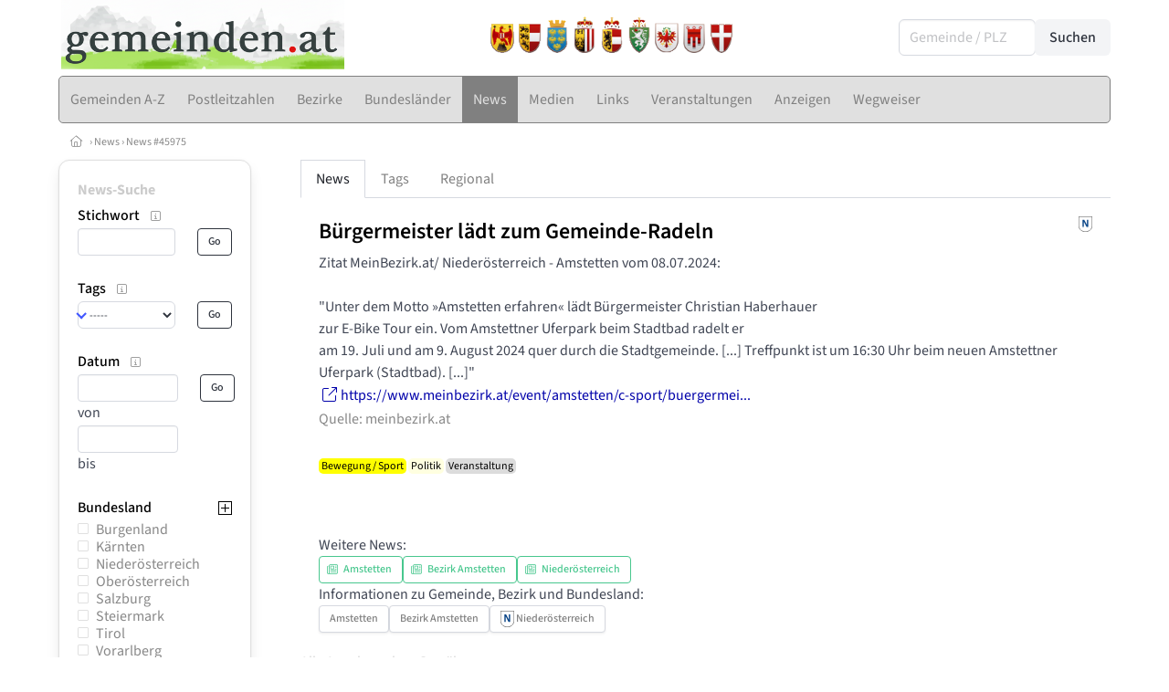

--- FILE ---
content_type: text/html
request_url: https://www.gemeinden.at/news/45975/buergermeister-laedt-zum-gemeinde-radeln
body_size: 10755
content:
<!DOCTYPE HTML>
<html data-theme="light">
<head>
<meta name="viewport" content="width=device-width, initial-scale=1">
<meta http-equiv="Content-Type" content="text/html; charset=iso-8859-1">
<title>gemeinden.at: Bürgermeister lädt zum Gemeinde-Radeln</title>
<meta name="author" content="bestNET - www.bestNET.com">
<meta name="description" content="gemeinden.at: Bürgermeister lädt zum Gemeinde-Radeln">
<meta name="keywords" content="Hilfe, Therapie, Beratung, Training, Psychotherapie, Psychologie, Supervision, Coaching, Mediation, Lebensberatung, Sozialberatung, Sozialarbeit, Pädagogik, Steuerberatung, Rechtsberatung, Unternehmensberatung, Kunsttherapie, Musiktherapie, Medizin, Zahnmedizin, Physiotherapie, Ergotherapie, Logopädie, Beratungsstellen, Selbsthilfe, Österreich, Burgenland, Kärnten, Niederösterreich, Oberösterreich, Salzburg, Steiermark, Tirol, Vorarlberg, Wien">
<meta name="language" content="deutsch">
<meta name="distribution" content="global">
<meta name="robots" content="index, follow">
<meta name="publisher" content="bestNET.com">
<meta name="company" content="bestNET.com">
<meta name="page-topic" content="Dienstleistungen">
<meta name="reply-to" content="webmaster@bestNET.com">
<meta name="revisit-after" content="3 days">
<meta http-equiv="cache-control" content="no-cache">
<meta http-equiv="pragma" content="no-cache">
<link rel="icon" type="image/gif" href="/pix/favicons/favicon_009703.gif">
<link rel="shortcut icon" type="image/x-icon" href="/pix/favicons/favicon_009703.ico">
<link rel="stylesheet" type="text/css" href="/css/fonts.css" media="all">
<link rel="stylesheet" type="text/css" href="/css/bulma_1_04.min.css" media="all">
<link rel="stylesheet" type="text/css" href="/css/css_basics.css" media="all">
<link href="/css/fontawesome.min.css" rel="stylesheet">
<link href="/css/light.min.css" rel="stylesheet">
<link rel="stylesheet" type="text/css" href="/css/css_tooltip.css" media="all">

    <style>
        svg {
            fill: #f0f0f0;
            stroke: #939292;
            stroke-width: 1;
            filter: drop-shadow( 2px 3px 5px rgba(0,0,0,.7) );
        }             

        /*Hover über Karte bzw. über die Links*/
        .list-of-states a.on {
              background: #CCCCCC;
              color: white;
              font-weight: bold;
            }
        svg a.on path {
            fill: #CCCCCC;
        }

        /*Vertikale Zentrierung der äußeren Map-Icons*/
        .list-of-states img {
            vertical-align: sub;
        }

        /*Icons auf der Map.*/
        svg image {
            pointer-events:none;
        }
		a:link {color: #808080;}
a:visited {color: #808080;}
a:hover {color: #808080;text-decoration:underline;}
a:active {color: #808080;}
.tabs li.is-active a {color: #1f2229;}
h1, a.h1, h1.a {font-family:SourceSans3;font-weight:600!important;font-size:1.6rem;margin-bottom:0.4rem;color:#000000;}
h2 {font-family:SourceSans3;font-size:1.35rem;margin-bottom:0.4rem;color:#000000;font-weight:600!important}
h3 {font-family:SourceSans3;font-size:1.2rem;margin-bottom:0.4rem;color:#000000;font-weight:600!important}
h4 {font-family:SourceSans3;font-size:1.1rem;margin-bottom:0.4rem;color:#000000;font-weight:600!important}
.bullet_berufsgruppe {list-style-image: url('/pix/icons/icon_t021.gif');}
.navbar-item.has-dropdown.is-active .navbar-link,.navbar-item.has-dropdown:hover .navbar-link {background-color:#808080;}
.navbar-dropdown {background-color:#E0E0E0;}
.button.is-primary{background-color:#CCCCCC;border-color:transparent;color:#fff}.button.is-primary.is-hovered,.button.is-primary:hover{background-color:#808080;border-color:transparent;color:#fff}.button.is-primary.is-focused,.button.is-primary:focus{border-color:transparent;color:#fff}.button.is-primary.is-focused:not(:active),.button.is-primary:focus:not(:active){box-shadow:0 0 0 .125em rgba(0,209,178,.25)}.button.is-primary.is-active,.button.is-primary:active{background-color:#808080;border-color:transparent;color:#fff}.button.is-primary[disabled],fieldset[disabled] .button.is-primary{background-color:#CCCCCC;border-color:transparent;box-shadow:none}.button.is-primary.is-inverted{background-color:#fff;color:#CCCCCC}.button.is-primary.is-inverted:hover{background-color:#f2f2f2}.button.is-primary.is-inverted[disabled],fieldset[disabled] .button.is-primary.is-inverted{background-color:#fff;border-color:transparent;box-shadow:none;color:#CCCCCC}.button.is-primary.is-loading::after{border-color:transparent transparent #fff #fff!important}.button.is-primary.is-outlined{background-color:transparent;border-color:#CCCCCC;color:#CCCCCC}.button.is-primary.is-outlined:focus,.button.is-primary.is-outlined:hover{background-color:#CCCCCC;border-color:#CCCCCC;color:#fff}.button.is-primary.is-outlined.is-loading::after{border-color:transparent transparent #CCCCCC #CCCCCC!important}.button.is-primary.is-outlined[disabled],fieldset[disabled] .button.is-primary.is-outlined{background-color:transparent;border-color:#CCCCCC;box-shadow:none;color:#CCCCCC}.button.is-primary.is-inverted.is-outlined{background-color:transparent;border-color:#fff;color:#fff}.button.is-primary.is-inverted.is-outlined:focus,.button.is-primary.is-inverted.is-outlined:hover{background-color:#fff;color:#CCCCCC}.button.is-primary.is-inverted.is-outlined[disabled],fieldset[disabled] .button.is-primary.is-inverted.is-outlined{background-color:transparent;border-color:#fff;box-shadow:none;color:#fff}
.submenu_header {color:#CCCCCC;border-bottom:0px;padding:0px 4px 4px 0px;margin-bottom:0px;font-weight:bold;}
.submenu_header a {color:#CCCCCC;}
.content blockquote {background-color:#FFFFFF;border-left:0px;padding:0px;}
@media screen and (max-width: 767px) {.box_standard {border-bottom:10px solid #E0E0E0;padding:15px;border-radius:0px;margin-bottom:10px;}}
@media screen and (min-width: 768px) {.box_standard {border:1px solid #E0E0E0;padding:15px;border-radius:7px;margin-bottom:20px;}}
@media screen and (max-width: 767px) {.box_prio1 {border:10px solid #CCCCCC;padding:15px;border-radius:0px;margin-bottom:10px;}}
@media screen and (min-width: 768px) {.box_prio1 {border:2px solid #CCCCCC;padding:15px;border-radius:7px;margin-bottom:20px;}}
@media screen and (max-width: 767px) {.non_bordered_box {border-bottom:10px solid #E0E0E0;padding:15px;border-radius:0px;margin-bottom:10px;}}
@media screen and (min-width: 768px) {.non_bordered_box {border:0px;padding:15px;border-radius:7px;margin-bottom:20px;}}
@media screen and (max-width: 767px) {.margin_box_cms {margin:10px 10px 0px 10px;}}
@media screen and (min-width: 768px) {.margin_box_cms {margin:10px 10px 20px 10px;}}
.box_prio2 {border:2px solid #AA0000;padding:15px;border-radius:7px;margin-bottom:20px;}
.box_form, .box_bg_light_ultra {border:0px solid #CCCCCC;background-color:#DDDDDD;padding:15px;border-radius:7px;margin-bottom:20px;}

    </style>
<script language="JavaScript" src="/javascript.js"></script>
<script type="text/javascript" src="/javascript/jquery-3.7.1.min.js"></script>
<script type="text/javascript" src="/javascript/jquery.qrcode.min.js"></script>
<script type="text/javascript" src="/javascript/javascript_druckansicht.js"></script>
</head>

<body style="margin:0px;padding:0px;background-color:#FFFFFF;">
<div class="container" style="background-color:#FFFFFF;margin:auto;">
<div style="background-color:#FFFFFF;">
<div class="is-hidden-touch">
<div class="columns is-vcentered">
<div class="column has-text-left" style="padding-left:15px;">
<div><a href="https://www.gemeinden.at"><img src="/pix/nav/logo_gemeinden_600_neu.png" style="width:310px;" border="0" title="gemeinden.at"></a></div>
</div>
<div class="column">
<div style="text-align:right;padding-right:20px;">
<a href="/burgenland"><img src="/pix/wappen/wappen_b40x53.png" border="0" title="Burgenland" style="width:30px;"></a><a href="/kaernten"><img src="/pix/wappen/wappen_k40x53.png" border="0" title="Kärnten" style="width:30px;"></a><a href="/niederoesterreich"><img src="/pix/wappen/wappen_n40x53.png" border="0" title="Niederösterreich" style="width:30px;"></a><a href="/oberoesterreich"><img src="/pix/wappen/wappen_o40x53.png" border="0" title="Oberösterreich" style="width:30px;"></a><a href="/salzburg"><img src="/pix/wappen/wappen_s40x53.png" border="0" title="Salzburg" style="width:30px;"></a><a href="/steiermark"><img src="/pix/wappen/wappen_st40x53.png" border="0" title="Steiermark" style="width:30px;"></a><a href="/tirol"><img src="/pix/wappen/wappen_t40x53.png" border="0" title="Tirol" style="width:30px;"></a><a href="/vorarlberg"><img src="/pix/wappen/wappen_v40x53.png" border="0" title="Vorarlberg" style="width:30px;"></a><a href="/wien"><img src="/pix/wappen/wappen_w40x53.png" border="0" title="Wien" style="width:30px;"></a></div>
</div>
<div class="column">
<div class="is-pulled-right">
<form method="GET" action="https://www.gemeinden.at/go.asp" name="form_textsuche_mini" id="form_search1" ><input type="hidden" name="sektion" value="gemeinden">
<input type="hidden" name="rkarte" value="gemeinden_abc">
<input type="hidden" name="aktion" value="view">
<input type="hidden" name="bereich_id" value="9703">
<span class="field has-addons">
  <div class="control">
    <input class="input" type="text" name="ort" placeholder="Gemeinde / PLZ" value="" id="suchtext_mini1" style="width:150px;">
  </div>
  <div class="control">
    <input type="submit" class="button is-light" value="Suchen">
  </div>
</span>
</form>
</div>
</div>
</div>
</div>
</div>
<section>
<nav class="navbar" role="navigation" aria-label="main navigation">
  <div class="navbar-brand">
<a class="navbar-item is-hidden-desktop" href="https://www.gemeinden.at"><img src="/pix/nav/logo_gemeinden300.png" border="0" title="gemeinden.at"></a>
    <a role="button" class="navbar-burger burger" aria-label="menu" aria-expanded="false" data-target="navbarMainMenu">
      <span aria-hidden="true"></span>
      <span aria-hidden="true"></span>
      <span aria-hidden="true"></span>
    </a>
  </div>

  <div id="navbarMainMenu" class="navbar-menu black1" style="background-color:#E0E0E0;border:1px solid #808080;border-radius:5px;color:#808080;">
    <div class="navbar-start">
<a href="https://www.gemeinden.at/gemeinden/namen" class="navbar-item"  style="background-color:#E0E0E0;color:#808080;border-radius:5px 0px 0px 5px;"><span class="is-hidden-touch is-hidden-fullhd">Gemeinden A-Z</span><span class="is-hidden-desktop-only is-hidden-widescreen-only is-hidden-fullhd"><span class="has-text-weight-bold">Gemeinden A-Z</span></span><span class="is-hidden-touch is-hidden-desktop-only is-hidden-widescreen-only">Gemeinden A-Z</span></a>
<a href="https://www.gemeinden.at/gemeinden/plz" class="navbar-item"  style="background-color:#E0E0E0;color:#808080;"><span class="is-hidden-touch is-hidden-fullhd">Postleitzahlen</span><span class="is-hidden-desktop-only is-hidden-widescreen-only is-hidden-fullhd"><span class="has-text-weight-bold">Postleitzahlen</span></span><span class="is-hidden-touch is-hidden-desktop-only is-hidden-widescreen-only">Postleitzahlen</span></a>
<a href="https://www.gemeinden.at/bezirke" class="navbar-item"  style="background-color:#E0E0E0;color:#808080;"><span class="is-hidden-touch is-hidden-fullhd">Bezirke</span><span class="is-hidden-desktop-only is-hidden-widescreen-only is-hidden-fullhd"><span class="has-text-weight-bold">Bezirke</span></span><span class="is-hidden-touch is-hidden-desktop-only is-hidden-widescreen-only">Bezirke</span></a>
<a href="https://www.gemeinden.at/bundeslaender" class="navbar-item"  style="background-color:#E0E0E0;color:#808080;"><span class="is-hidden-touch is-hidden-fullhd">Bundesländer</span><span class="is-hidden-desktop-only is-hidden-widescreen-only is-hidden-fullhd"><span class="has-text-weight-bold">Bundesländer</span></span><span class="is-hidden-touch is-hidden-desktop-only is-hidden-widescreen-only">Bundesländer</span></a>
<a href="https://www.gemeinden.at/news" class="navbar-item"  style="background-color:#808080;color:#E0E0E0;"><span class="is-hidden-touch is-hidden-fullhd">News</span><span class="is-hidden-desktop-only is-hidden-widescreen-only is-hidden-fullhd"><span class="has-text-weight-bold">News</span></span><span class="is-hidden-touch is-hidden-desktop-only is-hidden-widescreen-only">News</span></a>
<div class="navbar-item has-dropdown is-hoverable is-arrowless">
<a href="https://www.gemeinden.at/medien" class="navbar-link is-arrowless" style="background-color:#E0E0E0;color:#808080;"><span class="is-hidden-touch is-hidden-fullhd">Medien</span><span class="is-hidden-desktop-only is-hidden-widescreen-only is-hidden-fullhd"><span class="has-text-weight-bold">Medien</span></span><span class="is-hidden-touch is-hidden-desktop-only is-hidden-widescreen-only">Medien</span></a>
<div class="navbar-dropdown">
<a href="https://www.gemeinden.at/filme" class="navbar-item" style="background-color:#E0E0E0;">Filme</a>
<a href="https://www.gemeinden.at/videos" class="navbar-item" style="background-color:#E0E0E0;">Videos</a>
<a href="https://www.gemeinden.at/podcast-folgen" class="navbar-item" style="background-color:#E0E0E0;">Podcasts</a>
<a href="https://www.gemeinden.at/buecher" class="navbar-item" style="background-color:#E0E0E0;">Bücher</a>
</div></div><div class="navbar-item has-dropdown is-hoverable is-arrowless">
<a href="https://www.gemeinden.at/links" class="navbar-link is-arrowless" style="background-color:#E0E0E0;color:#808080;"><span class="is-hidden-touch is-hidden-fullhd">Links</span><span class="is-hidden-desktop-only is-hidden-widescreen-only is-hidden-fullhd"><span class="has-text-weight-bold">Links</span></span><span class="is-hidden-touch is-hidden-desktop-only is-hidden-widescreen-only">Links</span></a>
<div class="navbar-dropdown">
<a href="https://www.gemeinden.at/linkempfehlungen-von-bestnet" class="navbar-item" style="background-color:#E0E0E0;">Nützliche Links</a>
</div></div><a href="https://www.gemeinden.at/veranstaltungen" class="navbar-item"  style="background-color:#E0E0E0;color:#808080;"><span class="is-hidden-touch is-hidden-fullhd">Veranstaltungen</span><span class="is-hidden-desktop-only is-hidden-widescreen-only is-hidden-fullhd"><span class="has-text-weight-bold">Veranstaltungen</span></span><span class="is-hidden-touch is-hidden-desktop-only is-hidden-widescreen-only">Veranstaltungen</span></a>
<a href="https://www.gemeinden.at/anzeigen-boerse" class="navbar-item"  style="background-color:#E0E0E0;color:#808080;"><span class="is-hidden-touch is-hidden-fullhd">Anzeigen</span><span class="is-hidden-desktop-only is-hidden-widescreen-only is-hidden-fullhd"><span class="has-text-weight-bold">Anzeigen</span></span><span class="is-hidden-touch is-hidden-desktop-only is-hidden-widescreen-only">Anzeigen</span></a>
<a href="https://www.gemeinden.at/contents/15293/gemeinde-wegweiser" class="navbar-item"  style="background-color:#E0E0E0;color:#808080;"><span class="is-hidden-touch is-hidden-fullhd">Wegweiser</span><span class="is-hidden-desktop-only is-hidden-widescreen-only is-hidden-fullhd"><span class="has-text-weight-bold">Wegweiser</span></span><span class="is-hidden-touch is-hidden-desktop-only is-hidden-widescreen-only">Wegweiser</span></a>
 </div>
 <div class="navbar-end">
   <div class="navbar-item">
   </div>
</div>
</div>
</nav>
<!-- navbar end -->
</section>
<div class="darkgrey1 is-size-7" style="padding:8px;"><a href="/"><span class="icon"><i class="fal fa-home"></i></span></a>  &rsaquo;  <a href="/news">News</a>  &rsaquo; <a href="/news/45975/buergermeister-laedt-zum-gemeinde-radeln">News #45975</a></div>
<div class="columns">
<div class="column is-clipped is-hidden-mobile is-size-7 is-size-6-widescreen is-one-fifth-tablet is-one-fifth-desktop is-one-fifth-widescreen is-one-quarter-fullhd" style="margin-left:0px;margin-right:30px;" id="portal_navigationsleiste">
<span onClick="document.getElementById('portal_navigationsleiste').classList.toggle('is-hidden-mobile');document.getElementById('button_suchmenue_einblenden').classList.toggle('is-hidden-mobile');document.getElementById('button_suchmenue_ausblenden').classList.toggle('is-hidden-mobile');" class="button is-hidden-tablet is-light is-pulled-right is-size-7" id="button_suchmenue_ausblenden"><span class="icon"><i class="fal fa-times"></i></span><span>Suchmenü ausblenden</span></span><div class="box_left box" style="border:1px solid #E0E0E0;">
<div class="submenu_header">
<a href="/news">News-Suche</a></div>
<div class="submenu_body">
<div style="text-align:left;">
<div class="columns is-mobile" style="margin-bottom:0px;"><div class="column search_filter_header">
<span class="submenu_subtitle">Stichwort</span><a href="javascript:void(0)">
<span class="box_helptext">
<span class="icon is-size-7 darkgrey1"><i class="fal fa-info-square"></i></span>
<span class="box_helptext_active" style="width:150px;z-index:1000;">
<span style="font-weight:bold;color:#000000;">Stichwort</span><br>
<span style="font-weight:normal;color:#000000;">sucht in den News</span><br>
</span>
</span>
</a>
</div>
<div class="column is-narrow">
</div>
</div>
<form method="GET" action="https://www.gemeinden.at/go.asp">
<input type="hidden" name="sektion" value="news">
<input type="hidden" name="bereich_id" value="9703">
<input type="hidden" name="berufsgruppe" value="t02">
<input type="hidden" name="suchformular_id" value="7">
<input type="hidden" name="aktion" value="view">
<div class="columns is-mobile">
<div class="column">
<input type="text" name="stichwort" value="" class="input is-small"></div>
<div class="column is-narrow">
<input type="submit" name="go" value="Go" class="button is-light is-small is-dark is-outlined">
</div>
</div>
</form>
<br>
<div class="columns is-mobile" style="margin-bottom:0px;">
<div class="column search_filter_header">
<span class="submenu_subtitle">Tags</span><a href="javascript:void(0)">
<span class="box_helptext">
<span class="icon is-size-7 darkgrey1"><i class="fal fa-info-square"></i></span>
<span class="box_helptext_active" style="width:150px;z-index:1000;">
<span style="font-weight:bold;color:#000000;">Tags</span><br>
<span style="font-weight:normal;color:#000000;">sucht in den Tags (Themen) der News</span><br>
</span>
</span>
</a>
</div>
<div class="column is-narrow">
</div>
</div>
<form method="GET" action="https://www.gemeinden.at/go.asp">
<input type="hidden" name="sektion" value="news">
<input type="hidden" name="bereich_id" value="9703">
<input type="hidden" name="berufsgruppe" value="t02">
<input type="hidden" name="suchformular_id" value="7">
<input type="hidden" name="aktion" value="view">
<div class="columns is-mobile">
<div class="column">
<span class="select is-small is-fullwidth">
<select name="tag_id" size="1" class="" onChange="this.form.submit();">
<option value="0">-----</option>
<option value="5728" style="font-weight:normal;">Abo+</option>
<option value="5015" style="font-weight:normal;">Advent</option>
<option value="5023" style="font-weight:normal;">Alternative Wohn- und Lebensformen</option>
<option value="5774" style="font-weight:normal;">Arbeit</option>
<option value="5686" style="font-weight:normal;">Ausflugsziel</option>
<option value="5755" style="font-weight:normal;">Ausstellung</option>
<option value="5645" style="font-weight:normal;">Auszeichnung</option>
<option value="5759" style="font-weight:normal;">Behörde / Amt</option>
<option value="5659" style="font-weight:normal;">Bewegung / Sport</option>
<option value="5814" style="font-weight:normal;">Bibliothek / Topothek</option>
<option value="5701" style="font-weight:normal;">bienenfreundlich</option>
<option value="5654" style="font-weight:normal;">Bildung / Ausbildung</option>
<option value="5776" style="font-weight:normal;">Biografie</option>
<option value="5660" style="font-weight:normal;">Bodenbündnis</option>
<option value="5017" style="font-weight:normal;">Brauchtum / Tradition</option>
<option value="5733" style="font-weight:normal;">Demografie</option>
<option value="5724" style="font-weight:normal;">Digitalisierung</option>
<option value="5757" style="font-weight:normal;">Diskussion</option>
<option value="5630" style="font-weight:normal;">Dokumentarfilm</option>
<option value="5038" style="font-weight:normal;">e5 Gemeinde</option>
<option value="5914" style="font-weight:normal;">E-Government</option>
<option value="5756" style="font-weight:normal;">Energie</option>
<option value="5060" style="font-weight:normal;">Euregio</option>
<option value="5612" style="font-weight:normal;">FAIRTRADE</option>
<option value="5010" style="font-weight:normal;">familienfreundlich</option>
<option value="5745" style="font-weight:normal;">Fest / Feier</option>
<option value="5668" style="font-weight:normal;">Film / -Drehort</option>
<option value="5656" style="font-weight:normal;">Finanzen</option>
<option value="5751" style="font-weight:normal;">Forderung / Petition</option>
<option value="5005" style="font-weight:normal;">Frühling</option>
<option value="5778" style="font-weight:normal;">Gastronomie</option>
<option value="5054" style="font-weight:normal;">Genuss Region</option>
<option value="5771" style="font-weight:normal;">Geschenk / Spende</option>
<option value="5764" style="font-weight:normal;">Geschichte / Historie</option>
<option value="5734" style="font-weight:normal;">Gesetz / Recht</option>
<option value="5040" style="font-weight:normal;">Gesunde Gemeinde</option>
<option value="5077" style="font-weight:normal;">Gesunde Stadt</option>
<option value="5684" style="font-weight:normal;">Gesundes Dorf</option>
<option value="5742" style="font-weight:normal;">Gesundheitsförderung</option>
<option value="5781" style="font-weight:normal;">Gewalt</option>
<option value="5741" style="font-weight:normal;">Gleichstellung</option>
<option value="5027" style="font-weight:normal;">Herbst</option>
<option value="5021" style="font-weight:normal;">Historische Aufnahme</option>
<option value="5020" style="font-weight:normal;">Humor</option>
<option value="5739" style="font-weight:normal;">Immobilie / Wohnen</option>
<option value="5707" style="font-weight:normal;">Infrastruktur</option>
<option value="5044" style="font-weight:normal;">innovative Projekte</option>
<option value="5754" style="font-weight:normal;">Interview</option>
<option value="5648" style="font-weight:normal;">Jubiläum</option>
<option value="5943" style="font-weight:normal;">Junge Gemeinde 2026/27</option>
<option value="5052" style="font-weight:normal;">KEM (Klima- und Energie-Modellregion)</option>
<option value="5066" style="font-weight:normal;">KHS (Kleine historische Städte)</option>
<option value="5782" style="font-weight:normal;">KI Künstliche Intelligenz</option>
<option value="5652" style="font-weight:normal;">kinderfreundlich</option>
<option value="5057" style="font-weight:normal;">KLAR!</option>
<option value="5049" style="font-weight:normal;">Kleinregion</option>
<option value="5065" style="font-weight:normal;">Kleinskigebiet</option>
<option value="5655" style="font-weight:normal;">Klima / Umwelt / Natur</option>
<option value="5067" style="font-weight:normal;">Klimabündnis</option>
<option value="5690" style="font-weight:normal;">Komödie</option>
<option value="5687" style="font-weight:normal;">Krimi</option>
<option value="5738" style="font-weight:normal;">Kriminalität / Betrug</option>
<option value="5942" style="font-weight:normal;">krisensichere Gemeinde</option>
<option value="5752" style="font-weight:normal;">Kritik / Beschwerde / Konflikt</option>
<option value="5671" style="font-weight:normal;">Kulinarik</option>
<option value="5685" style="font-weight:normal;">Kultur</option>
<option value="5019" style="font-weight:normal;">Kunst /-Handwerk</option>
<option value="5045" style="font-weight:normal;">Kurioses</option>
<option value="5749" style="font-weight:normal;">Landwirtschaft</option>
<option value="5050" style="font-weight:normal;">LEADER</option>
<option value="5666" style="font-weight:normal;">Literatur / Lesen</option>
<option value="5693" style="font-weight:normal;">Literaturverfilmung</option>
<option value="5703" style="font-weight:normal;">Märchen / Sage</option>
<option value="5704" style="font-weight:normal;">Mobilität / Verkehr</option>
<option value="5018" style="font-weight:normal;">Museum</option>
<option value="5062" style="font-weight:normal;">Musik</option>
<option value="5706" style="font-weight:normal;">Nachhaltigkeit</option>
<option value="5760" style="font-weight:normal;">Nahversorgung</option>
<option value="5035" style="font-weight:normal;">Nationalpark</option>
<option value="5048" style="font-weight:normal;">Natur / Garten-Projekte</option>
<option value="5024" style="font-weight:normal;">Natur im Garten</option>
<option value="5068" style="font-weight:normal;">Naturdenkmal</option>
<option value="5039" style="font-weight:normal;">Naturpark</option>
<option value="5051" style="font-weight:normal;">Naturschutzgebiet</option>
<option value="5925" style="font-weight:normal;">Notfall / Krise</option>
<option value="5047" style="font-weight:normal;">Ortsgeschichte / Gemeindechronik</option>
<option value="5667" style="font-weight:normal;">Partnergemeinde</option>
<option value="5747" style="font-weight:normal;">Pflanzen</option>
<option value="5708" style="font-weight:normal;">Podcast</option>
<option value="5658" style="font-weight:normal;">Politik</option>
<option value="5063" style="font-weight:normal;">Rekord</option>
<option value="5672" style="font-weight:normal;">Religion / Spiritualität</option>
<option value="5688" style="font-weight:normal;">Roman</option>
<option value="5025" style="font-weight:normal;">Schaugarten</option>
<option value="5820" style="font-weight:normal;">seniorenfreundlich</option>
<option value="5847" style="font-weight:normal;">Sicherheit / Schutz</option>
<option value="5055" style="font-weight:normal;">Skigebiet </option>
<option value="5012" style="font-weight:normal;">Sommer</option>
<option value="5775" style="font-weight:normal;">Soziales</option>
<option value="5748" style="font-weight:normal;">Sprache</option>
<option value="5758" style="font-weight:normal;">Statistik</option>
<option value="5753" style="font-weight:normal;">Studie / Umfrage</option>
<option value="5725" style="font-weight:normal;">Thementag</option>
<option value="5746" style="font-weight:normal;">Tiere</option>
<option value="5740" style="font-weight:normal;">Tourismus / Freizeit</option>
<option value="5915" style="font-weight:normal;">Transparenz</option>
<option value="5768" style="font-weight:normal;">TV-Sendung</option>
<option value="5053" style="font-weight:normal;">UNESCO</option>
<option value="5712" style="font-weight:normal;">Veranstaltung</option>
<option value="5727" style="font-weight:normal;">Verein / Verband</option>
<option value="5926" style="font-weight:normal;">Wanderdorf</option>
<option value="5056" style="font-weight:normal;">Wanderregion</option>
<option value="5920" style="font-weight:normal;">Wettbewerb / Ausschreibung</option>
<option value="5013" style="font-weight:normal;">Winter</option>
<option value="5705" style="font-weight:normal;">Wirtschaft</option>
<option value="5744" style="font-weight:normal;">Wissenschaft / Forschung</option>
<option value="5649" style="font-weight:normal;">Zertifikat</option>
<option value="5657" style="font-weight:normal;">zweisprachig</option>
</select>
</span>
</div>
<div class="column is-narrow">
<input type="submit" name="go" value="Go" class="button is-small is-dark is-outlined">
</div>
</div>
</form>
<br>
<div class="columns is-mobile" style="margin-bottom:0px;">
<div class="column search_filter_header">
<span class="submenu_subtitle">Datum</span><a href="javascript:void(0)">
<span class="box_helptext">
<span class="icon is-size-7 darkgrey1"><i class="fal fa-info-square"></i></span>
<span class="box_helptext_active" style="width:150px;z-index:1000;">
<span style="font-weight:bold;color:#000000;">Datum</span><br>
<span style="font-weight:normal;color:#000000;">sucht im Datum der News</span><br>
</span>
</span>
</a>
</div>
<div class="column is-narrow">
</div>
</div>
<form method="GET" action="https://www.gemeinden.at/go.asp">
<input type="hidden" name="sektion" value="news">
<input type="hidden" name="bereich_id" value="9703">
<input type="hidden" name="berufsgruppe" value="t02">
<input type="hidden" name="suchformular_id" value="7">
<input type="hidden" name="aktion" value="view">
<div class="columns is-mobile">
<div class="column">
<input type="text" name="datum_von" value="" style="width:110px;font-weight:normal;" class="input is-small"> von<br><div style="margin-bottom:2px;"></div>
<input type="text" name="datum_bis" value="" style="width:110px;font-weight:normal;" class="input is-small"> bis<br></div>
<div class="column is-narrow">
<input type="submit" name="go" value="Go" class="button is-small is-dark is-outlined">
</div>
</div>
</form>
<br>
<div style="border:0px;width:100%">
<div><div style="float:left;padding-bottom:1px;" class="search_filter_header">
<span class="submenu_subtitle">Bundesland</span></div>
<div style="float:right;width:20px;text-align:right;padding-top:3px;">
<span style="cursor:pointer;" onclick="tierMenu_reload('suchfilter_159','suchfilter_159_img', 'regionen_deutschsprachig_plus_bezirke', 't02', 9703, 'sektion%3Dnews%26bereich%5Fid%3D9703%26berufsgruppe%3Dt02%26suchformular%5Fid%3D7%26aktion%3Dview');"><img src="/pix/icons/icon_plus15x15.png" id="suchfilter_159_img"></span></div>
<div style="clear:both;"></div>
</div>
<div id="suchfilter_159" style="width:100%;display:block;height:200px;line-height:120%;overflow-y:scroll;overflow-x:hidden;">
<table>
<tr>
<td style="width:20px;min-width:20px;">
<a href="https://www.gemeinden.at/go.asp?sektion=news&bereich_id=9703&berufsgruppe=t02&suchformular_id=7&aktion=view&regional=AT%2D1" rel="nofollow"><img src="/pix/icons/icon_selected_no42x42.png" style="width:12px;height:12px;"></a>
</td>
<td class="darkgrey1">
<a href="https://www.gemeinden.at/go.asp?sektion=news&bereich_id=9703&berufsgruppe=t02&suchformular_id=7&aktion=view&regional=AT%2D1" rel="nofollow">Burgenland</a>
</td>
</tr>
<tr>
<td style="width:20px;min-width:20px;">
<a href="https://www.gemeinden.at/go.asp?sektion=news&bereich_id=9703&berufsgruppe=t02&suchformular_id=7&aktion=view&regional=AT%2D2" rel="nofollow"><img src="/pix/icons/icon_selected_no42x42.png" style="width:12px;height:12px;"></a>
</td>
<td class="darkgrey1">
<a href="https://www.gemeinden.at/go.asp?sektion=news&bereich_id=9703&berufsgruppe=t02&suchformular_id=7&aktion=view&regional=AT%2D2" rel="nofollow">Kärnten</a>
</td>
</tr>
<tr>
<td style="width:20px;min-width:20px;">
<a href="https://www.gemeinden.at/go.asp?sektion=news&bereich_id=9703&berufsgruppe=t02&suchformular_id=7&aktion=view&regional=AT%2D3" rel="nofollow"><img src="/pix/icons/icon_selected_no42x42.png" style="width:12px;height:12px;"></a>
</td>
<td class="darkgrey1">
<a href="https://www.gemeinden.at/go.asp?sektion=news&bereich_id=9703&berufsgruppe=t02&suchformular_id=7&aktion=view&regional=AT%2D3" rel="nofollow">Niederösterreich</a>
</td>
</tr>
<tr>
<td style="width:20px;min-width:20px;">
<a href="https://www.gemeinden.at/go.asp?sektion=news&bereich_id=9703&berufsgruppe=t02&suchformular_id=7&aktion=view&regional=AT%2D4" rel="nofollow"><img src="/pix/icons/icon_selected_no42x42.png" style="width:12px;height:12px;"></a>
</td>
<td class="darkgrey1">
<a href="https://www.gemeinden.at/go.asp?sektion=news&bereich_id=9703&berufsgruppe=t02&suchformular_id=7&aktion=view&regional=AT%2D4" rel="nofollow">Oberösterreich</a>
</td>
</tr>
<tr>
<td style="width:20px;min-width:20px;">
<a href="https://www.gemeinden.at/go.asp?sektion=news&bereich_id=9703&berufsgruppe=t02&suchformular_id=7&aktion=view&regional=AT%2D5" rel="nofollow"><img src="/pix/icons/icon_selected_no42x42.png" style="width:12px;height:12px;"></a>
</td>
<td class="darkgrey1">
<a href="https://www.gemeinden.at/go.asp?sektion=news&bereich_id=9703&berufsgruppe=t02&suchformular_id=7&aktion=view&regional=AT%2D5" rel="nofollow">Salzburg</a>
</td>
</tr>
<tr>
<td style="width:20px;min-width:20px;">
<a href="https://www.gemeinden.at/go.asp?sektion=news&bereich_id=9703&berufsgruppe=t02&suchformular_id=7&aktion=view&regional=AT%2D6" rel="nofollow"><img src="/pix/icons/icon_selected_no42x42.png" style="width:12px;height:12px;"></a>
</td>
<td class="darkgrey1">
<a href="https://www.gemeinden.at/go.asp?sektion=news&bereich_id=9703&berufsgruppe=t02&suchformular_id=7&aktion=view&regional=AT%2D6" rel="nofollow">Steiermark</a>
</td>
</tr>
<tr>
<td style="width:20px;min-width:20px;">
<a href="https://www.gemeinden.at/go.asp?sektion=news&bereich_id=9703&berufsgruppe=t02&suchformular_id=7&aktion=view&regional=AT%2D7" rel="nofollow"><img src="/pix/icons/icon_selected_no42x42.png" style="width:12px;height:12px;"></a>
</td>
<td class="darkgrey1">
<a href="https://www.gemeinden.at/go.asp?sektion=news&bereich_id=9703&berufsgruppe=t02&suchformular_id=7&aktion=view&regional=AT%2D7" rel="nofollow">Tirol</a>
</td>
</tr>
<tr>
<td style="width:20px;min-width:20px;">
<a href="https://www.gemeinden.at/go.asp?sektion=news&bereich_id=9703&berufsgruppe=t02&suchformular_id=7&aktion=view&regional=AT%2D8" rel="nofollow"><img src="/pix/icons/icon_selected_no42x42.png" style="width:12px;height:12px;"></a>
</td>
<td class="darkgrey1">
<a href="https://www.gemeinden.at/go.asp?sektion=news&bereich_id=9703&berufsgruppe=t02&suchformular_id=7&aktion=view&regional=AT%2D8" rel="nofollow">Vorarlberg</a>
</td>
</tr>
<tr>
<td style="width:20px;min-width:20px;">
<a href="https://www.gemeinden.at/go.asp?sektion=news&bereich_id=9703&berufsgruppe=t02&suchformular_id=7&aktion=view&regional=AT%2D9" rel="nofollow"><img src="/pix/icons/icon_selected_no42x42.png" style="width:12px;height:12px;"></a>
</td>
<td class="darkgrey1">
<a href="https://www.gemeinden.at/go.asp?sektion=news&bereich_id=9703&berufsgruppe=t02&suchformular_id=7&aktion=view&regional=AT%2D9" rel="nofollow">Wien</a>
</td>
</tr>
<tr>
<td style="width:20px;min-width:20px;">
<a href="https://www.gemeinden.at/go.asp?sektion=news&bereich_id=9703&berufsgruppe=t02&suchformular_id=7&aktion=view&regional=AT%2D101" rel="nofollow"><img src="/pix/icons/icon_selected_no42x42.png" style="width:12px;height:12px;"></a>
</td>
<td class="darkgrey1">
<a href="https://www.gemeinden.at/go.asp?sektion=news&bereich_id=9703&berufsgruppe=t02&suchformular_id=7&aktion=view&regional=AT%2D101" rel="nofollow">B-Eisenstadt (Stadt)</a>
</td>
</tr>
<tr>
<td style="width:20px;min-width:20px;">
<a href="https://www.gemeinden.at/go.asp?sektion=news&bereich_id=9703&berufsgruppe=t02&suchformular_id=7&aktion=view&regional=AT%2D102" rel="nofollow"><img src="/pix/icons/icon_selected_no42x42.png" style="width:12px;height:12px;"></a>
</td>
<td class="darkgrey1">
<a href="https://www.gemeinden.at/go.asp?sektion=news&bereich_id=9703&berufsgruppe=t02&suchformular_id=7&aktion=view&regional=AT%2D102" rel="nofollow">B-Rust (Stadt)</a>
</td>
</tr>
<tr>
<td style="width:20px;min-width:20px;">
<a href="https://www.gemeinden.at/go.asp?sektion=news&bereich_id=9703&berufsgruppe=t02&suchformular_id=7&aktion=view&regional=AT%2D103" rel="nofollow"><img src="/pix/icons/icon_selected_no42x42.png" style="width:12px;height:12px;"></a>
</td>
<td class="darkgrey1">
<a href="https://www.gemeinden.at/go.asp?sektion=news&bereich_id=9703&berufsgruppe=t02&suchformular_id=7&aktion=view&regional=AT%2D103" rel="nofollow">B-Eisenstadt-Umgebung</a>
</td>
</tr>
<tr>
<td style="width:20px;min-width:20px;">
<a href="https://www.gemeinden.at/go.asp?sektion=news&bereich_id=9703&berufsgruppe=t02&suchformular_id=7&aktion=view&regional=AT%2D104" rel="nofollow"><img src="/pix/icons/icon_selected_no42x42.png" style="width:12px;height:12px;"></a>
</td>
<td class="darkgrey1">
<a href="https://www.gemeinden.at/go.asp?sektion=news&bereich_id=9703&berufsgruppe=t02&suchformular_id=7&aktion=view&regional=AT%2D104" rel="nofollow">B-Güssing</a>
</td>
</tr>
<tr>
<td style="width:20px;min-width:20px;">
<a href="https://www.gemeinden.at/go.asp?sektion=news&bereich_id=9703&berufsgruppe=t02&suchformular_id=7&aktion=view&regional=AT%2D105" rel="nofollow"><img src="/pix/icons/icon_selected_no42x42.png" style="width:12px;height:12px;"></a>
</td>
<td class="darkgrey1">
<a href="https://www.gemeinden.at/go.asp?sektion=news&bereich_id=9703&berufsgruppe=t02&suchformular_id=7&aktion=view&regional=AT%2D105" rel="nofollow">B-Jennersdorf</a>
</td>
</tr>
<tr>
<td style="width:20px;min-width:20px;">
<a href="https://www.gemeinden.at/go.asp?sektion=news&bereich_id=9703&berufsgruppe=t02&suchformular_id=7&aktion=view&regional=AT%2D106" rel="nofollow"><img src="/pix/icons/icon_selected_no42x42.png" style="width:12px;height:12px;"></a>
</td>
<td class="darkgrey1">
<a href="https://www.gemeinden.at/go.asp?sektion=news&bereich_id=9703&berufsgruppe=t02&suchformular_id=7&aktion=view&regional=AT%2D106" rel="nofollow">B-Mattersburg</a>
</td>
</tr>
<tr>
<td style="width:20px;min-width:20px;">
<a href="https://www.gemeinden.at/go.asp?sektion=news&bereich_id=9703&berufsgruppe=t02&suchformular_id=7&aktion=view&regional=AT%2D107" rel="nofollow"><img src="/pix/icons/icon_selected_no42x42.png" style="width:12px;height:12px;"></a>
</td>
<td class="darkgrey1">
<a href="https://www.gemeinden.at/go.asp?sektion=news&bereich_id=9703&berufsgruppe=t02&suchformular_id=7&aktion=view&regional=AT%2D107" rel="nofollow">B-Neusiedl am See</a>
</td>
</tr>
<tr>
<td style="width:20px;min-width:20px;">
<a href="https://www.gemeinden.at/go.asp?sektion=news&bereich_id=9703&berufsgruppe=t02&suchformular_id=7&aktion=view&regional=AT%2D108" rel="nofollow"><img src="/pix/icons/icon_selected_no42x42.png" style="width:12px;height:12px;"></a>
</td>
<td class="darkgrey1">
<a href="https://www.gemeinden.at/go.asp?sektion=news&bereich_id=9703&berufsgruppe=t02&suchformular_id=7&aktion=view&regional=AT%2D108" rel="nofollow">B-Oberpullendorf</a>
</td>
</tr>
<tr>
<td style="width:20px;min-width:20px;">
<a href="https://www.gemeinden.at/go.asp?sektion=news&bereich_id=9703&berufsgruppe=t02&suchformular_id=7&aktion=view&regional=AT%2D109" rel="nofollow"><img src="/pix/icons/icon_selected_no42x42.png" style="width:12px;height:12px;"></a>
</td>
<td class="darkgrey1">
<a href="https://www.gemeinden.at/go.asp?sektion=news&bereich_id=9703&berufsgruppe=t02&suchformular_id=7&aktion=view&regional=AT%2D109" rel="nofollow">B-Oberwart</a>
</td>
</tr>
<tr>
<td style="width:20px;min-width:20px;">
<a href="https://www.gemeinden.at/go.asp?sektion=news&bereich_id=9703&berufsgruppe=t02&suchformular_id=7&aktion=view&regional=AT%2D201" rel="nofollow"><img src="/pix/icons/icon_selected_no42x42.png" style="width:12px;height:12px;"></a>
</td>
<td class="darkgrey1">
<a href="https://www.gemeinden.at/go.asp?sektion=news&bereich_id=9703&berufsgruppe=t02&suchformular_id=7&aktion=view&regional=AT%2D201" rel="nofollow">K-Klagenfurt (Stadt)</a>
</td>
</tr>
<tr>
<td style="width:20px;min-width:20px;">
<a href="https://www.gemeinden.at/go.asp?sektion=news&bereich_id=9703&berufsgruppe=t02&suchformular_id=7&aktion=view&regional=AT%2D202" rel="nofollow"><img src="/pix/icons/icon_selected_no42x42.png" style="width:12px;height:12px;"></a>
</td>
<td class="darkgrey1">
<a href="https://www.gemeinden.at/go.asp?sektion=news&bereich_id=9703&berufsgruppe=t02&suchformular_id=7&aktion=view&regional=AT%2D202" rel="nofollow">K-Villach (Stadt)</a>
</td>
</tr>
<tr>
<td style="width:20px;min-width:20px;">
<a href="https://www.gemeinden.at/go.asp?sektion=news&bereich_id=9703&berufsgruppe=t02&suchformular_id=7&aktion=view&regional=AT%2D203" rel="nofollow"><img src="/pix/icons/icon_selected_no42x42.png" style="width:12px;height:12px;"></a>
</td>
<td class="darkgrey1">
<a href="https://www.gemeinden.at/go.asp?sektion=news&bereich_id=9703&berufsgruppe=t02&suchformular_id=7&aktion=view&regional=AT%2D203" rel="nofollow">K-Hermagor</a>
</td>
</tr>
<tr>
<td style="width:20px;min-width:20px;">
<a href="https://www.gemeinden.at/go.asp?sektion=news&bereich_id=9703&berufsgruppe=t02&suchformular_id=7&aktion=view&regional=AT%2D204" rel="nofollow"><img src="/pix/icons/icon_selected_no42x42.png" style="width:12px;height:12px;"></a>
</td>
<td class="darkgrey1">
<a href="https://www.gemeinden.at/go.asp?sektion=news&bereich_id=9703&berufsgruppe=t02&suchformular_id=7&aktion=view&regional=AT%2D204" rel="nofollow">K-Klagenfurt Land</a>
</td>
</tr>
<tr>
<td style="width:20px;min-width:20px;">
<a href="https://www.gemeinden.at/go.asp?sektion=news&bereich_id=9703&berufsgruppe=t02&suchformular_id=7&aktion=view&regional=AT%2D205" rel="nofollow"><img src="/pix/icons/icon_selected_no42x42.png" style="width:12px;height:12px;"></a>
</td>
<td class="darkgrey1">
<a href="https://www.gemeinden.at/go.asp?sektion=news&bereich_id=9703&berufsgruppe=t02&suchformular_id=7&aktion=view&regional=AT%2D205" rel="nofollow">K-Sankt Veit an der Glan</a>
</td>
</tr>
<tr>
<td style="width:20px;min-width:20px;">
<a href="https://www.gemeinden.at/go.asp?sektion=news&bereich_id=9703&berufsgruppe=t02&suchformular_id=7&aktion=view&regional=AT%2D206" rel="nofollow"><img src="/pix/icons/icon_selected_no42x42.png" style="width:12px;height:12px;"></a>
</td>
<td class="darkgrey1">
<a href="https://www.gemeinden.at/go.asp?sektion=news&bereich_id=9703&berufsgruppe=t02&suchformular_id=7&aktion=view&regional=AT%2D206" rel="nofollow">K-Spittal an der Drau</a>
</td>
</tr>
<tr>
<td style="width:20px;min-width:20px;">
<a href="https://www.gemeinden.at/go.asp?sektion=news&bereich_id=9703&berufsgruppe=t02&suchformular_id=7&aktion=view&regional=AT%2D207" rel="nofollow"><img src="/pix/icons/icon_selected_no42x42.png" style="width:12px;height:12px;"></a>
</td>
<td class="darkgrey1">
<a href="https://www.gemeinden.at/go.asp?sektion=news&bereich_id=9703&berufsgruppe=t02&suchformular_id=7&aktion=view&regional=AT%2D207" rel="nofollow">K-Villach Land</a>
</td>
</tr>
<tr>
<td style="width:20px;min-width:20px;">
<a href="https://www.gemeinden.at/go.asp?sektion=news&bereich_id=9703&berufsgruppe=t02&suchformular_id=7&aktion=view&regional=AT%2D208" rel="nofollow"><img src="/pix/icons/icon_selected_no42x42.png" style="width:12px;height:12px;"></a>
</td>
<td class="darkgrey1">
<a href="https://www.gemeinden.at/go.asp?sektion=news&bereich_id=9703&berufsgruppe=t02&suchformular_id=7&aktion=view&regional=AT%2D208" rel="nofollow">K-Völkermarkt</a>
</td>
</tr>
<tr>
<td style="width:20px;min-width:20px;">
<a href="https://www.gemeinden.at/go.asp?sektion=news&bereich_id=9703&berufsgruppe=t02&suchformular_id=7&aktion=view&regional=AT%2D209" rel="nofollow"><img src="/pix/icons/icon_selected_no42x42.png" style="width:12px;height:12px;"></a>
</td>
<td class="darkgrey1">
<a href="https://www.gemeinden.at/go.asp?sektion=news&bereich_id=9703&berufsgruppe=t02&suchformular_id=7&aktion=view&regional=AT%2D209" rel="nofollow">K-Wolfsberg</a>
</td>
</tr>
<tr>
<td style="width:20px;min-width:20px;">
<a href="https://www.gemeinden.at/go.asp?sektion=news&bereich_id=9703&berufsgruppe=t02&suchformular_id=7&aktion=view&regional=AT%2D210" rel="nofollow"><img src="/pix/icons/icon_selected_no42x42.png" style="width:12px;height:12px;"></a>
</td>
<td class="darkgrey1">
<a href="https://www.gemeinden.at/go.asp?sektion=news&bereich_id=9703&berufsgruppe=t02&suchformular_id=7&aktion=view&regional=AT%2D210" rel="nofollow">K-Feldkirchen</a>
</td>
</tr>
<tr>
<td style="width:20px;min-width:20px;">
<a href="https://www.gemeinden.at/go.asp?sektion=news&bereich_id=9703&berufsgruppe=t02&suchformular_id=7&aktion=view&regional=AT%2D301" rel="nofollow"><img src="/pix/icons/icon_selected_no42x42.png" style="width:12px;height:12px;"></a>
</td>
<td class="darkgrey1">
<a href="https://www.gemeinden.at/go.asp?sektion=news&bereich_id=9703&berufsgruppe=t02&suchformular_id=7&aktion=view&regional=AT%2D301" rel="nofollow">N-Krems an der Donau</a>
</td>
</tr>
<tr>
<td style="width:20px;min-width:20px;">
<a href="https://www.gemeinden.at/go.asp?sektion=news&bereich_id=9703&berufsgruppe=t02&suchformular_id=7&aktion=view&regional=AT%2D302" rel="nofollow"><img src="/pix/icons/icon_selected_no42x42.png" style="width:12px;height:12px;"></a>
</td>
<td class="darkgrey1">
<a href="https://www.gemeinden.at/go.asp?sektion=news&bereich_id=9703&berufsgruppe=t02&suchformular_id=7&aktion=view&regional=AT%2D302" rel="nofollow">N-Sankt Pölten (Stadt)</a>
</td>
</tr>
<tr>
<td style="width:20px;min-width:20px;">
<a href="https://www.gemeinden.at/go.asp?sektion=news&bereich_id=9703&berufsgruppe=t02&suchformular_id=7&aktion=view&regional=AT%2D303" rel="nofollow"><img src="/pix/icons/icon_selected_no42x42.png" style="width:12px;height:12px;"></a>
</td>
<td class="darkgrey1">
<a href="https://www.gemeinden.at/go.asp?sektion=news&bereich_id=9703&berufsgruppe=t02&suchformular_id=7&aktion=view&regional=AT%2D303" rel="nofollow">N-Waidhofen an der Ybbs (Stadt)</a>
</td>
</tr>
<tr>
<td style="width:20px;min-width:20px;">
<a href="https://www.gemeinden.at/go.asp?sektion=news&bereich_id=9703&berufsgruppe=t02&suchformular_id=7&aktion=view&regional=AT%2D304" rel="nofollow"><img src="/pix/icons/icon_selected_no42x42.png" style="width:12px;height:12px;"></a>
</td>
<td class="darkgrey1">
<a href="https://www.gemeinden.at/go.asp?sektion=news&bereich_id=9703&berufsgruppe=t02&suchformular_id=7&aktion=view&regional=AT%2D304" rel="nofollow">N-Wiener Neustadt (Stadt)</a>
</td>
</tr>
<tr>
<td style="width:20px;min-width:20px;">
<a href="https://www.gemeinden.at/go.asp?sektion=news&bereich_id=9703&berufsgruppe=t02&suchformular_id=7&aktion=view&regional=AT%2D305" rel="nofollow"><img src="/pix/icons/icon_selected_no42x42.png" style="width:12px;height:12px;"></a>
</td>
<td class="darkgrey1">
<a href="https://www.gemeinden.at/go.asp?sektion=news&bereich_id=9703&berufsgruppe=t02&suchformular_id=7&aktion=view&regional=AT%2D305" rel="nofollow">N-Amstetten</a>
</td>
</tr>
<tr>
<td style="width:20px;min-width:20px;">
<a href="https://www.gemeinden.at/go.asp?sektion=news&bereich_id=9703&berufsgruppe=t02&suchformular_id=7&aktion=view&regional=AT%2D306" rel="nofollow"><img src="/pix/icons/icon_selected_no42x42.png" style="width:12px;height:12px;"></a>
</td>
<td class="darkgrey1">
<a href="https://www.gemeinden.at/go.asp?sektion=news&bereich_id=9703&berufsgruppe=t02&suchformular_id=7&aktion=view&regional=AT%2D306" rel="nofollow">N-Baden</a>
</td>
</tr>
<tr>
<td style="width:20px;min-width:20px;">
<a href="https://www.gemeinden.at/go.asp?sektion=news&bereich_id=9703&berufsgruppe=t02&suchformular_id=7&aktion=view&regional=AT%2D307" rel="nofollow"><img src="/pix/icons/icon_selected_no42x42.png" style="width:12px;height:12px;"></a>
</td>
<td class="darkgrey1">
<a href="https://www.gemeinden.at/go.asp?sektion=news&bereich_id=9703&berufsgruppe=t02&suchformular_id=7&aktion=view&regional=AT%2D307" rel="nofollow">N-Bruck an der Leitha</a>
</td>
</tr>
<tr>
<td style="width:20px;min-width:20px;">
<a href="https://www.gemeinden.at/go.asp?sektion=news&bereich_id=9703&berufsgruppe=t02&suchformular_id=7&aktion=view&regional=AT%2D308" rel="nofollow"><img src="/pix/icons/icon_selected_no42x42.png" style="width:12px;height:12px;"></a>
</td>
<td class="darkgrey1">
<a href="https://www.gemeinden.at/go.asp?sektion=news&bereich_id=9703&berufsgruppe=t02&suchformular_id=7&aktion=view&regional=AT%2D308" rel="nofollow">N-Gänserndorf</a>
</td>
</tr>
<tr>
<td style="width:20px;min-width:20px;">
<a href="https://www.gemeinden.at/go.asp?sektion=news&bereich_id=9703&berufsgruppe=t02&suchformular_id=7&aktion=view&regional=AT%2D309" rel="nofollow"><img src="/pix/icons/icon_selected_no42x42.png" style="width:12px;height:12px;"></a>
</td>
<td class="darkgrey1">
<a href="https://www.gemeinden.at/go.asp?sektion=news&bereich_id=9703&berufsgruppe=t02&suchformular_id=7&aktion=view&regional=AT%2D309" rel="nofollow">N-Gmünd</a>
</td>
</tr>
<tr>
<td style="width:20px;min-width:20px;">
<a href="https://www.gemeinden.at/go.asp?sektion=news&bereich_id=9703&berufsgruppe=t02&suchformular_id=7&aktion=view&regional=AT%2D310" rel="nofollow"><img src="/pix/icons/icon_selected_no42x42.png" style="width:12px;height:12px;"></a>
</td>
<td class="darkgrey1">
<a href="https://www.gemeinden.at/go.asp?sektion=news&bereich_id=9703&berufsgruppe=t02&suchformular_id=7&aktion=view&regional=AT%2D310" rel="nofollow">N-Hollabrunn</a>
</td>
</tr>
<tr>
<td style="width:20px;min-width:20px;">
<a href="https://www.gemeinden.at/go.asp?sektion=news&bereich_id=9703&berufsgruppe=t02&suchformular_id=7&aktion=view&regional=AT%2D311" rel="nofollow"><img src="/pix/icons/icon_selected_no42x42.png" style="width:12px;height:12px;"></a>
</td>
<td class="darkgrey1">
<a href="https://www.gemeinden.at/go.asp?sektion=news&bereich_id=9703&berufsgruppe=t02&suchformular_id=7&aktion=view&regional=AT%2D311" rel="nofollow">N-Horn</a>
</td>
</tr>
<tr>
<td style="width:20px;min-width:20px;">
<a href="https://www.gemeinden.at/go.asp?sektion=news&bereich_id=9703&berufsgruppe=t02&suchformular_id=7&aktion=view&regional=AT%2D312" rel="nofollow"><img src="/pix/icons/icon_selected_no42x42.png" style="width:12px;height:12px;"></a>
</td>
<td class="darkgrey1">
<a href="https://www.gemeinden.at/go.asp?sektion=news&bereich_id=9703&berufsgruppe=t02&suchformular_id=7&aktion=view&regional=AT%2D312" rel="nofollow">N-Korneuburg</a>
</td>
</tr>
<tr>
<td style="width:20px;min-width:20px;">
<a href="https://www.gemeinden.at/go.asp?sektion=news&bereich_id=9703&berufsgruppe=t02&suchformular_id=7&aktion=view&regional=AT%2D313" rel="nofollow"><img src="/pix/icons/icon_selected_no42x42.png" style="width:12px;height:12px;"></a>
</td>
<td class="darkgrey1">
<a href="https://www.gemeinden.at/go.asp?sektion=news&bereich_id=9703&berufsgruppe=t02&suchformular_id=7&aktion=view&regional=AT%2D313" rel="nofollow">N-Krems (Land)</a>
</td>
</tr>
<tr>
<td style="width:20px;min-width:20px;">
<a href="https://www.gemeinden.at/go.asp?sektion=news&bereich_id=9703&berufsgruppe=t02&suchformular_id=7&aktion=view&regional=AT%2D314" rel="nofollow"><img src="/pix/icons/icon_selected_no42x42.png" style="width:12px;height:12px;"></a>
</td>
<td class="darkgrey1">
<a href="https://www.gemeinden.at/go.asp?sektion=news&bereich_id=9703&berufsgruppe=t02&suchformular_id=7&aktion=view&regional=AT%2D314" rel="nofollow">N-Lilienfeld</a>
</td>
</tr>
<tr>
<td style="width:20px;min-width:20px;">
<a href="https://www.gemeinden.at/go.asp?sektion=news&bereich_id=9703&berufsgruppe=t02&suchformular_id=7&aktion=view&regional=AT%2D315" rel="nofollow"><img src="/pix/icons/icon_selected_no42x42.png" style="width:12px;height:12px;"></a>
</td>
<td class="darkgrey1">
<a href="https://www.gemeinden.at/go.asp?sektion=news&bereich_id=9703&berufsgruppe=t02&suchformular_id=7&aktion=view&regional=AT%2D315" rel="nofollow">N-Melk</a>
</td>
</tr>
<tr>
<td style="width:20px;min-width:20px;">
<a href="https://www.gemeinden.at/go.asp?sektion=news&bereich_id=9703&berufsgruppe=t02&suchformular_id=7&aktion=view&regional=AT%2D316" rel="nofollow"><img src="/pix/icons/icon_selected_no42x42.png" style="width:12px;height:12px;"></a>
</td>
<td class="darkgrey1">
<a href="https://www.gemeinden.at/go.asp?sektion=news&bereich_id=9703&berufsgruppe=t02&suchformular_id=7&aktion=view&regional=AT%2D316" rel="nofollow">N-Mistelbach</a>
</td>
</tr>
<tr>
<td style="width:20px;min-width:20px;">
<a href="https://www.gemeinden.at/go.asp?sektion=news&bereich_id=9703&berufsgruppe=t02&suchformular_id=7&aktion=view&regional=AT%2D317" rel="nofollow"><img src="/pix/icons/icon_selected_no42x42.png" style="width:12px;height:12px;"></a>
</td>
<td class="darkgrey1">
<a href="https://www.gemeinden.at/go.asp?sektion=news&bereich_id=9703&berufsgruppe=t02&suchformular_id=7&aktion=view&regional=AT%2D317" rel="nofollow">N-Mödling</a>
</td>
</tr>
<tr>
<td style="width:20px;min-width:20px;">
<a href="https://www.gemeinden.at/go.asp?sektion=news&bereich_id=9703&berufsgruppe=t02&suchformular_id=7&aktion=view&regional=AT%2D318" rel="nofollow"><img src="/pix/icons/icon_selected_no42x42.png" style="width:12px;height:12px;"></a>
</td>
<td class="darkgrey1">
<a href="https://www.gemeinden.at/go.asp?sektion=news&bereich_id=9703&berufsgruppe=t02&suchformular_id=7&aktion=view&regional=AT%2D318" rel="nofollow">N-Neunkirchen</a>
</td>
</tr>
<tr>
<td style="width:20px;min-width:20px;">
<a href="https://www.gemeinden.at/go.asp?sektion=news&bereich_id=9703&berufsgruppe=t02&suchformular_id=7&aktion=view&regional=AT%2D319" rel="nofollow"><img src="/pix/icons/icon_selected_no42x42.png" style="width:12px;height:12px;"></a>
</td>
<td class="darkgrey1">
<a href="https://www.gemeinden.at/go.asp?sektion=news&bereich_id=9703&berufsgruppe=t02&suchformular_id=7&aktion=view&regional=AT%2D319" rel="nofollow">N-Sankt Pölten (Land)</a>
</td>
</tr>
<tr>
<td style="width:20px;min-width:20px;">
<a href="https://www.gemeinden.at/go.asp?sektion=news&bereich_id=9703&berufsgruppe=t02&suchformular_id=7&aktion=view&regional=AT%2D320" rel="nofollow"><img src="/pix/icons/icon_selected_no42x42.png" style="width:12px;height:12px;"></a>
</td>
<td class="darkgrey1">
<a href="https://www.gemeinden.at/go.asp?sektion=news&bereich_id=9703&berufsgruppe=t02&suchformular_id=7&aktion=view&regional=AT%2D320" rel="nofollow">N-Scheibbs</a>
</td>
</tr>
<tr>
<td style="width:20px;min-width:20px;">
<a href="https://www.gemeinden.at/go.asp?sektion=news&bereich_id=9703&berufsgruppe=t02&suchformular_id=7&aktion=view&regional=AT%2D321" rel="nofollow"><img src="/pix/icons/icon_selected_no42x42.png" style="width:12px;height:12px;"></a>
</td>
<td class="darkgrey1">
<a href="https://www.gemeinden.at/go.asp?sektion=news&bereich_id=9703&berufsgruppe=t02&suchformular_id=7&aktion=view&regional=AT%2D321" rel="nofollow">N-Tulln</a>
</td>
</tr>
<tr>
<td style="width:20px;min-width:20px;">
<a href="https://www.gemeinden.at/go.asp?sektion=news&bereich_id=9703&berufsgruppe=t02&suchformular_id=7&aktion=view&regional=AT%2D322" rel="nofollow"><img src="/pix/icons/icon_selected_no42x42.png" style="width:12px;height:12px;"></a>
</td>
<td class="darkgrey1">
<a href="https://www.gemeinden.at/go.asp?sektion=news&bereich_id=9703&berufsgruppe=t02&suchformular_id=7&aktion=view&regional=AT%2D322" rel="nofollow">N-Waidhofen an der Thaya</a>
</td>
</tr>
<tr>
<td style="width:20px;min-width:20px;">
<a href="https://www.gemeinden.at/go.asp?sektion=news&bereich_id=9703&berufsgruppe=t02&suchformular_id=7&aktion=view&regional=AT%2D323" rel="nofollow"><img src="/pix/icons/icon_selected_no42x42.png" style="width:12px;height:12px;"></a>
</td>
<td class="darkgrey1">
<a href="https://www.gemeinden.at/go.asp?sektion=news&bereich_id=9703&berufsgruppe=t02&suchformular_id=7&aktion=view&regional=AT%2D323" rel="nofollow">N-Wiener Neustadt (Land)</a>
</td>
</tr>
<tr>
<td style="width:20px;min-width:20px;">
<a href="https://www.gemeinden.at/go.asp?sektion=news&bereich_id=9703&berufsgruppe=t02&suchformular_id=7&aktion=view&regional=AT%2D325" rel="nofollow"><img src="/pix/icons/icon_selected_no42x42.png" style="width:12px;height:12px;"></a>
</td>
<td class="darkgrey1">
<a href="https://www.gemeinden.at/go.asp?sektion=news&bereich_id=9703&berufsgruppe=t02&suchformular_id=7&aktion=view&regional=AT%2D325" rel="nofollow">N-Zwettl</a>
</td>
</tr>
<tr>
<td style="width:20px;min-width:20px;">
<a href="https://www.gemeinden.at/go.asp?sektion=news&bereich_id=9703&berufsgruppe=t02&suchformular_id=7&aktion=view&regional=AT%2D401" rel="nofollow"><img src="/pix/icons/icon_selected_no42x42.png" style="width:12px;height:12px;"></a>
</td>
<td class="darkgrey1">
<a href="https://www.gemeinden.at/go.asp?sektion=news&bereich_id=9703&berufsgruppe=t02&suchformular_id=7&aktion=view&regional=AT%2D401" rel="nofollow">O-Linz (Stadt)</a>
</td>
</tr>
<tr>
<td style="width:20px;min-width:20px;">
<a href="https://www.gemeinden.at/go.asp?sektion=news&bereich_id=9703&berufsgruppe=t02&suchformular_id=7&aktion=view&regional=AT%2D402" rel="nofollow"><img src="/pix/icons/icon_selected_no42x42.png" style="width:12px;height:12px;"></a>
</td>
<td class="darkgrey1">
<a href="https://www.gemeinden.at/go.asp?sektion=news&bereich_id=9703&berufsgruppe=t02&suchformular_id=7&aktion=view&regional=AT%2D402" rel="nofollow">O-Steyr (Stadt)</a>
</td>
</tr>
<tr>
<td style="width:20px;min-width:20px;">
<a href="https://www.gemeinden.at/go.asp?sektion=news&bereich_id=9703&berufsgruppe=t02&suchformular_id=7&aktion=view&regional=AT%2D403" rel="nofollow"><img src="/pix/icons/icon_selected_no42x42.png" style="width:12px;height:12px;"></a>
</td>
<td class="darkgrey1">
<a href="https://www.gemeinden.at/go.asp?sektion=news&bereich_id=9703&berufsgruppe=t02&suchformular_id=7&aktion=view&regional=AT%2D403" rel="nofollow">O-Wels (Stadt)</a>
</td>
</tr>
<tr>
<td style="width:20px;min-width:20px;">
<a href="https://www.gemeinden.at/go.asp?sektion=news&bereich_id=9703&berufsgruppe=t02&suchformular_id=7&aktion=view&regional=AT%2D404" rel="nofollow"><img src="/pix/icons/icon_selected_no42x42.png" style="width:12px;height:12px;"></a>
</td>
<td class="darkgrey1">
<a href="https://www.gemeinden.at/go.asp?sektion=news&bereich_id=9703&berufsgruppe=t02&suchformular_id=7&aktion=view&regional=AT%2D404" rel="nofollow">O-Braunau am Inn</a>
</td>
</tr>
<tr>
<td style="width:20px;min-width:20px;">
<a href="https://www.gemeinden.at/go.asp?sektion=news&bereich_id=9703&berufsgruppe=t02&suchformular_id=7&aktion=view&regional=AT%2D405" rel="nofollow"><img src="/pix/icons/icon_selected_no42x42.png" style="width:12px;height:12px;"></a>
</td>
<td class="darkgrey1">
<a href="https://www.gemeinden.at/go.asp?sektion=news&bereich_id=9703&berufsgruppe=t02&suchformular_id=7&aktion=view&regional=AT%2D405" rel="nofollow">O-Eferding</a>
</td>
</tr>
<tr>
<td style="width:20px;min-width:20px;">
<a href="https://www.gemeinden.at/go.asp?sektion=news&bereich_id=9703&berufsgruppe=t02&suchformular_id=7&aktion=view&regional=AT%2D406" rel="nofollow"><img src="/pix/icons/icon_selected_no42x42.png" style="width:12px;height:12px;"></a>
</td>
<td class="darkgrey1">
<a href="https://www.gemeinden.at/go.asp?sektion=news&bereich_id=9703&berufsgruppe=t02&suchformular_id=7&aktion=view&regional=AT%2D406" rel="nofollow">O-Freistadt</a>
</td>
</tr>
<tr>
<td style="width:20px;min-width:20px;">
<a href="https://www.gemeinden.at/go.asp?sektion=news&bereich_id=9703&berufsgruppe=t02&suchformular_id=7&aktion=view&regional=AT%2D407" rel="nofollow"><img src="/pix/icons/icon_selected_no42x42.png" style="width:12px;height:12px;"></a>
</td>
<td class="darkgrey1">
<a href="https://www.gemeinden.at/go.asp?sektion=news&bereich_id=9703&berufsgruppe=t02&suchformular_id=7&aktion=view&regional=AT%2D407" rel="nofollow">O-Gmunden</a>
</td>
</tr>
<tr>
<td style="width:20px;min-width:20px;">
<a href="https://www.gemeinden.at/go.asp?sektion=news&bereich_id=9703&berufsgruppe=t02&suchformular_id=7&aktion=view&regional=AT%2D408" rel="nofollow"><img src="/pix/icons/icon_selected_no42x42.png" style="width:12px;height:12px;"></a>
</td>
<td class="darkgrey1">
<a href="https://www.gemeinden.at/go.asp?sektion=news&bereich_id=9703&berufsgruppe=t02&suchformular_id=7&aktion=view&regional=AT%2D408" rel="nofollow">O-Grieskirchen</a>
</td>
</tr>
<tr>
<td style="width:20px;min-width:20px;">
<a href="https://www.gemeinden.at/go.asp?sektion=news&bereich_id=9703&berufsgruppe=t02&suchformular_id=7&aktion=view&regional=AT%2D409" rel="nofollow"><img src="/pix/icons/icon_selected_no42x42.png" style="width:12px;height:12px;"></a>
</td>
<td class="darkgrey1">
<a href="https://www.gemeinden.at/go.asp?sektion=news&bereich_id=9703&berufsgruppe=t02&suchformular_id=7&aktion=view&regional=AT%2D409" rel="nofollow">O-Kirchdorf an der Krems</a>
</td>
</tr>
<tr>
<td style="width:20px;min-width:20px;">
<a href="https://www.gemeinden.at/go.asp?sektion=news&bereich_id=9703&berufsgruppe=t02&suchformular_id=7&aktion=view&regional=AT%2D410" rel="nofollow"><img src="/pix/icons/icon_selected_no42x42.png" style="width:12px;height:12px;"></a>
</td>
<td class="darkgrey1">
<a href="https://www.gemeinden.at/go.asp?sektion=news&bereich_id=9703&berufsgruppe=t02&suchformular_id=7&aktion=view&regional=AT%2D410" rel="nofollow">O-Linz-Land</a>
</td>
</tr>
<tr>
<td style="width:20px;min-width:20px;">
<a href="https://www.gemeinden.at/go.asp?sektion=news&bereich_id=9703&berufsgruppe=t02&suchformular_id=7&aktion=view&regional=AT%2D411" rel="nofollow"><img src="/pix/icons/icon_selected_no42x42.png" style="width:12px;height:12px;"></a>
</td>
<td class="darkgrey1">
<a href="https://www.gemeinden.at/go.asp?sektion=news&bereich_id=9703&berufsgruppe=t02&suchformular_id=7&aktion=view&regional=AT%2D411" rel="nofollow">O-Perg</a>
</td>
</tr>
<tr>
<td style="width:20px;min-width:20px;">
<a href="https://www.gemeinden.at/go.asp?sektion=news&bereich_id=9703&berufsgruppe=t02&suchformular_id=7&aktion=view&regional=AT%2D412" rel="nofollow"><img src="/pix/icons/icon_selected_no42x42.png" style="width:12px;height:12px;"></a>
</td>
<td class="darkgrey1">
<a href="https://www.gemeinden.at/go.asp?sektion=news&bereich_id=9703&berufsgruppe=t02&suchformular_id=7&aktion=view&regional=AT%2D412" rel="nofollow">O-Ried im Innkreis</a>
</td>
</tr>
<tr>
<td style="width:20px;min-width:20px;">
<a href="https://www.gemeinden.at/go.asp?sektion=news&bereich_id=9703&berufsgruppe=t02&suchformular_id=7&aktion=view&regional=AT%2D413" rel="nofollow"><img src="/pix/icons/icon_selected_no42x42.png" style="width:12px;height:12px;"></a>
</td>
<td class="darkgrey1">
<a href="https://www.gemeinden.at/go.asp?sektion=news&bereich_id=9703&berufsgruppe=t02&suchformular_id=7&aktion=view&regional=AT%2D413" rel="nofollow">O-Rohrbach</a>
</td>
</tr>
<tr>
<td style="width:20px;min-width:20px;">
<a href="https://www.gemeinden.at/go.asp?sektion=news&bereich_id=9703&berufsgruppe=t02&suchformular_id=7&aktion=view&regional=AT%2D414" rel="nofollow"><img src="/pix/icons/icon_selected_no42x42.png" style="width:12px;height:12px;"></a>
</td>
<td class="darkgrey1">
<a href="https://www.gemeinden.at/go.asp?sektion=news&bereich_id=9703&berufsgruppe=t02&suchformular_id=7&aktion=view&regional=AT%2D414" rel="nofollow">O-Schärding</a>
</td>
</tr>
<tr>
<td style="width:20px;min-width:20px;">
<a href="https://www.gemeinden.at/go.asp?sektion=news&bereich_id=9703&berufsgruppe=t02&suchformular_id=7&aktion=view&regional=AT%2D415" rel="nofollow"><img src="/pix/icons/icon_selected_no42x42.png" style="width:12px;height:12px;"></a>
</td>
<td class="darkgrey1">
<a href="https://www.gemeinden.at/go.asp?sektion=news&bereich_id=9703&berufsgruppe=t02&suchformular_id=7&aktion=view&regional=AT%2D415" rel="nofollow">O-Steyr-Land</a>
</td>
</tr>
<tr>
<td style="width:20px;min-width:20px;">
<a href="https://www.gemeinden.at/go.asp?sektion=news&bereich_id=9703&berufsgruppe=t02&suchformular_id=7&aktion=view&regional=AT%2D416" rel="nofollow"><img src="/pix/icons/icon_selected_no42x42.png" style="width:12px;height:12px;"></a>
</td>
<td class="darkgrey1">
<a href="https://www.gemeinden.at/go.asp?sektion=news&bereich_id=9703&berufsgruppe=t02&suchformular_id=7&aktion=view&regional=AT%2D416" rel="nofollow">O-Urfahr-Umgebung</a>
</td>
</tr>
<tr>
<td style="width:20px;min-width:20px;">
<a href="https://www.gemeinden.at/go.asp?sektion=news&bereich_id=9703&berufsgruppe=t02&suchformular_id=7&aktion=view&regional=AT%2D417" rel="nofollow"><img src="/pix/icons/icon_selected_no42x42.png" style="width:12px;height:12px;"></a>
</td>
<td class="darkgrey1">
<a href="https://www.gemeinden.at/go.asp?sektion=news&bereich_id=9703&berufsgruppe=t02&suchformular_id=7&aktion=view&regional=AT%2D417" rel="nofollow">O-Vöcklabruck</a>
</td>
</tr>
<tr>
<td style="width:20px;min-width:20px;">
<a href="https://www.gemeinden.at/go.asp?sektion=news&bereich_id=9703&berufsgruppe=t02&suchformular_id=7&aktion=view&regional=AT%2D418" rel="nofollow"><img src="/pix/icons/icon_selected_no42x42.png" style="width:12px;height:12px;"></a>
</td>
<td class="darkgrey1">
<a href="https://www.gemeinden.at/go.asp?sektion=news&bereich_id=9703&berufsgruppe=t02&suchformular_id=7&aktion=view&regional=AT%2D418" rel="nofollow">O-Wels-Land</a>
</td>
</tr>
<tr>
<td style="width:20px;min-width:20px;">
<a href="https://www.gemeinden.at/go.asp?sektion=news&bereich_id=9703&berufsgruppe=t02&suchformular_id=7&aktion=view&regional=AT%2D501" rel="nofollow"><img src="/pix/icons/icon_selected_no42x42.png" style="width:12px;height:12px;"></a>
</td>
<td class="darkgrey1">
<a href="https://www.gemeinden.at/go.asp?sektion=news&bereich_id=9703&berufsgruppe=t02&suchformular_id=7&aktion=view&regional=AT%2D501" rel="nofollow">S-Salzburg (Stadt)</a>
</td>
</tr>
<tr>
<td style="width:20px;min-width:20px;">
<a href="https://www.gemeinden.at/go.asp?sektion=news&bereich_id=9703&berufsgruppe=t02&suchformular_id=7&aktion=view&regional=AT%2D502" rel="nofollow"><img src="/pix/icons/icon_selected_no42x42.png" style="width:12px;height:12px;"></a>
</td>
<td class="darkgrey1">
<a href="https://www.gemeinden.at/go.asp?sektion=news&bereich_id=9703&berufsgruppe=t02&suchformular_id=7&aktion=view&regional=AT%2D502" rel="nofollow">S-Hallein</a>
</td>
</tr>
<tr>
<td style="width:20px;min-width:20px;">
<a href="https://www.gemeinden.at/go.asp?sektion=news&bereich_id=9703&berufsgruppe=t02&suchformular_id=7&aktion=view&regional=AT%2D503" rel="nofollow"><img src="/pix/icons/icon_selected_no42x42.png" style="width:12px;height:12px;"></a>
</td>
<td class="darkgrey1">
<a href="https://www.gemeinden.at/go.asp?sektion=news&bereich_id=9703&berufsgruppe=t02&suchformular_id=7&aktion=view&regional=AT%2D503" rel="nofollow">S-Salzburg-Umgebung</a>
</td>
</tr>
<tr>
<td style="width:20px;min-width:20px;">
<a href="https://www.gemeinden.at/go.asp?sektion=news&bereich_id=9703&berufsgruppe=t02&suchformular_id=7&aktion=view&regional=AT%2D504" rel="nofollow"><img src="/pix/icons/icon_selected_no42x42.png" style="width:12px;height:12px;"></a>
</td>
<td class="darkgrey1">
<a href="https://www.gemeinden.at/go.asp?sektion=news&bereich_id=9703&berufsgruppe=t02&suchformular_id=7&aktion=view&regional=AT%2D504" rel="nofollow">S-Sankt Johann im Pongau</a>
</td>
</tr>
<tr>
<td style="width:20px;min-width:20px;">
<a href="https://www.gemeinden.at/go.asp?sektion=news&bereich_id=9703&berufsgruppe=t02&suchformular_id=7&aktion=view&regional=AT%2D505" rel="nofollow"><img src="/pix/icons/icon_selected_no42x42.png" style="width:12px;height:12px;"></a>
</td>
<td class="darkgrey1">
<a href="https://www.gemeinden.at/go.asp?sektion=news&bereich_id=9703&berufsgruppe=t02&suchformular_id=7&aktion=view&regional=AT%2D505" rel="nofollow">S-Tamsweg</a>
</td>
</tr>
<tr>
<td style="width:20px;min-width:20px;">
<a href="https://www.gemeinden.at/go.asp?sektion=news&bereich_id=9703&berufsgruppe=t02&suchformular_id=7&aktion=view&regional=AT%2D506" rel="nofollow"><img src="/pix/icons/icon_selected_no42x42.png" style="width:12px;height:12px;"></a>
</td>
<td class="darkgrey1">
<a href="https://www.gemeinden.at/go.asp?sektion=news&bereich_id=9703&berufsgruppe=t02&suchformular_id=7&aktion=view&regional=AT%2D506" rel="nofollow">S-Zell am See</a>
</td>
</tr>
<tr>
<td style="width:20px;min-width:20px;">
<a href="https://www.gemeinden.at/go.asp?sektion=news&bereich_id=9703&berufsgruppe=t02&suchformular_id=7&aktion=view&regional=AT%2D601" rel="nofollow"><img src="/pix/icons/icon_selected_no42x42.png" style="width:12px;height:12px;"></a>
</td>
<td class="darkgrey1">
<a href="https://www.gemeinden.at/go.asp?sektion=news&bereich_id=9703&berufsgruppe=t02&suchformular_id=7&aktion=view&regional=AT%2D601" rel="nofollow">ST-Graz (Stadt)</a>
</td>
</tr>
<tr>
<td style="width:20px;min-width:20px;">
<a href="https://www.gemeinden.at/go.asp?sektion=news&bereich_id=9703&berufsgruppe=t02&suchformular_id=7&aktion=view&regional=AT%2D603" rel="nofollow"><img src="/pix/icons/icon_selected_no42x42.png" style="width:12px;height:12px;"></a>
</td>
<td class="darkgrey1">
<a href="https://www.gemeinden.at/go.asp?sektion=news&bereich_id=9703&berufsgruppe=t02&suchformular_id=7&aktion=view&regional=AT%2D603" rel="nofollow">ST-Deutschlandsberg</a>
</td>
</tr>
<tr>
<td style="width:20px;min-width:20px;">
<a href="https://www.gemeinden.at/go.asp?sektion=news&bereich_id=9703&berufsgruppe=t02&suchformular_id=7&aktion=view&regional=AT%2D606" rel="nofollow"><img src="/pix/icons/icon_selected_no42x42.png" style="width:12px;height:12px;"></a>
</td>
<td class="darkgrey1">
<a href="https://www.gemeinden.at/go.asp?sektion=news&bereich_id=9703&berufsgruppe=t02&suchformular_id=7&aktion=view&regional=AT%2D606" rel="nofollow">ST-Graz-Umgebung</a>
</td>
</tr>
<tr>
<td style="width:20px;min-width:20px;">
<a href="https://www.gemeinden.at/go.asp?sektion=news&bereich_id=9703&berufsgruppe=t02&suchformular_id=7&aktion=view&regional=AT%2D610" rel="nofollow"><img src="/pix/icons/icon_selected_no42x42.png" style="width:12px;height:12px;"></a>
</td>
<td class="darkgrey1">
<a href="https://www.gemeinden.at/go.asp?sektion=news&bereich_id=9703&berufsgruppe=t02&suchformular_id=7&aktion=view&regional=AT%2D610" rel="nofollow">ST-Leibnitz</a>
</td>
</tr>
<tr>
<td style="width:20px;min-width:20px;">
<a href="https://www.gemeinden.at/go.asp?sektion=news&bereich_id=9703&berufsgruppe=t02&suchformular_id=7&aktion=view&regional=AT%2D611" rel="nofollow"><img src="/pix/icons/icon_selected_no42x42.png" style="width:12px;height:12px;"></a>
</td>
<td class="darkgrey1">
<a href="https://www.gemeinden.at/go.asp?sektion=news&bereich_id=9703&berufsgruppe=t02&suchformular_id=7&aktion=view&regional=AT%2D611" rel="nofollow">ST-Leoben</a>
</td>
</tr>
<tr>
<td style="width:20px;min-width:20px;">
<a href="https://www.gemeinden.at/go.asp?sektion=news&bereich_id=9703&berufsgruppe=t02&suchformular_id=7&aktion=view&regional=AT%2D612" rel="nofollow"><img src="/pix/icons/icon_selected_no42x42.png" style="width:12px;height:12px;"></a>
</td>
<td class="darkgrey1">
<a href="https://www.gemeinden.at/go.asp?sektion=news&bereich_id=9703&berufsgruppe=t02&suchformular_id=7&aktion=view&regional=AT%2D612" rel="nofollow">ST-Liezen</a>
</td>
</tr>
<tr>
<td style="width:20px;min-width:20px;">
<a href="https://www.gemeinden.at/go.asp?sektion=news&bereich_id=9703&berufsgruppe=t02&suchformular_id=7&aktion=view&regional=AT%2D614" rel="nofollow"><img src="/pix/icons/icon_selected_no42x42.png" style="width:12px;height:12px;"></a>
</td>
<td class="darkgrey1">
<a href="https://www.gemeinden.at/go.asp?sektion=news&bereich_id=9703&berufsgruppe=t02&suchformular_id=7&aktion=view&regional=AT%2D614" rel="nofollow">ST-Murau</a>
</td>
</tr>
<tr>
<td style="width:20px;min-width:20px;">
<a href="https://www.gemeinden.at/go.asp?sektion=news&bereich_id=9703&berufsgruppe=t02&suchformular_id=7&aktion=view&regional=AT%2D616" rel="nofollow"><img src="/pix/icons/icon_selected_no42x42.png" style="width:12px;height:12px;"></a>
</td>
<td class="darkgrey1">
<a href="https://www.gemeinden.at/go.asp?sektion=news&bereich_id=9703&berufsgruppe=t02&suchformular_id=7&aktion=view&regional=AT%2D616" rel="nofollow">ST-Voitsberg</a>
</td>
</tr>
<tr>
<td style="width:20px;min-width:20px;">
<a href="https://www.gemeinden.at/go.asp?sektion=news&bereich_id=9703&berufsgruppe=t02&suchformular_id=7&aktion=view&regional=AT%2D617" rel="nofollow"><img src="/pix/icons/icon_selected_no42x42.png" style="width:12px;height:12px;"></a>
</td>
<td class="darkgrey1">
<a href="https://www.gemeinden.at/go.asp?sektion=news&bereich_id=9703&berufsgruppe=t02&suchformular_id=7&aktion=view&regional=AT%2D617" rel="nofollow">ST-Weiz</a>
</td>
</tr>
<tr>
<td style="width:20px;min-width:20px;">
<a href="https://www.gemeinden.at/go.asp?sektion=news&bereich_id=9703&berufsgruppe=t02&suchformular_id=7&aktion=view&regional=AT%2D620" rel="nofollow"><img src="/pix/icons/icon_selected_no42x42.png" style="width:12px;height:12px;"></a>
</td>
<td class="darkgrey1">
<a href="https://www.gemeinden.at/go.asp?sektion=news&bereich_id=9703&berufsgruppe=t02&suchformular_id=7&aktion=view&regional=AT%2D620" rel="nofollow">ST-Murtal</a>
</td>
</tr>
<tr>
<td style="width:20px;min-width:20px;">
<a href="https://www.gemeinden.at/go.asp?sektion=news&bereich_id=9703&berufsgruppe=t02&suchformular_id=7&aktion=view&regional=AT%2D621" rel="nofollow"><img src="/pix/icons/icon_selected_no42x42.png" style="width:12px;height:12px;"></a>
</td>
<td class="darkgrey1">
<a href="https://www.gemeinden.at/go.asp?sektion=news&bereich_id=9703&berufsgruppe=t02&suchformular_id=7&aktion=view&regional=AT%2D621" rel="nofollow">ST-Bruck-Mürzzuschlag</a>
</td>
</tr>
<tr>
<td style="width:20px;min-width:20px;">
<a href="https://www.gemeinden.at/go.asp?sektion=news&bereich_id=9703&berufsgruppe=t02&suchformular_id=7&aktion=view&regional=AT%2D622" rel="nofollow"><img src="/pix/icons/icon_selected_no42x42.png" style="width:12px;height:12px;"></a>
</td>
<td class="darkgrey1">
<a href="https://www.gemeinden.at/go.asp?sektion=news&bereich_id=9703&berufsgruppe=t02&suchformular_id=7&aktion=view&regional=AT%2D622" rel="nofollow">ST-Hartberg-Fürstenfeld</a>
</td>
</tr>
<tr>
<td style="width:20px;min-width:20px;">
<a href="https://www.gemeinden.at/go.asp?sektion=news&bereich_id=9703&berufsgruppe=t02&suchformular_id=7&aktion=view&regional=AT%2D623" rel="nofollow"><img src="/pix/icons/icon_selected_no42x42.png" style="width:12px;height:12px;"></a>
</td>
<td class="darkgrey1">
<a href="https://www.gemeinden.at/go.asp?sektion=news&bereich_id=9703&berufsgruppe=t02&suchformular_id=7&aktion=view&regional=AT%2D623" rel="nofollow">ST-Südoststeiermark</a>
</td>
</tr>
<tr>
<td style="width:20px;min-width:20px;">
<a href="https://www.gemeinden.at/go.asp?sektion=news&bereich_id=9703&berufsgruppe=t02&suchformular_id=7&aktion=view&regional=AT%2D701" rel="nofollow"><img src="/pix/icons/icon_selected_no42x42.png" style="width:12px;height:12px;"></a>
</td>
<td class="darkgrey1">
<a href="https://www.gemeinden.at/go.asp?sektion=news&bereich_id=9703&berufsgruppe=t02&suchformular_id=7&aktion=view&regional=AT%2D701" rel="nofollow">T-Innsbruck-Stadt</a>
</td>
</tr>
<tr>
<td style="width:20px;min-width:20px;">
<a href="https://www.gemeinden.at/go.asp?sektion=news&bereich_id=9703&berufsgruppe=t02&suchformular_id=7&aktion=view&regional=AT%2D702" rel="nofollow"><img src="/pix/icons/icon_selected_no42x42.png" style="width:12px;height:12px;"></a>
</td>
<td class="darkgrey1">
<a href="https://www.gemeinden.at/go.asp?sektion=news&bereich_id=9703&berufsgruppe=t02&suchformular_id=7&aktion=view&regional=AT%2D702" rel="nofollow">T-Imst</a>
</td>
</tr>
<tr>
<td style="width:20px;min-width:20px;">
<a href="https://www.gemeinden.at/go.asp?sektion=news&bereich_id=9703&berufsgruppe=t02&suchformular_id=7&aktion=view&regional=AT%2D703" rel="nofollow"><img src="/pix/icons/icon_selected_no42x42.png" style="width:12px;height:12px;"></a>
</td>
<td class="darkgrey1">
<a href="https://www.gemeinden.at/go.asp?sektion=news&bereich_id=9703&berufsgruppe=t02&suchformular_id=7&aktion=view&regional=AT%2D703" rel="nofollow">T-Innsbruck-Land</a>
</td>
</tr>
<tr>
<td style="width:20px;min-width:20px;">
<a href="https://www.gemeinden.at/go.asp?sektion=news&bereich_id=9703&berufsgruppe=t02&suchformular_id=7&aktion=view&regional=AT%2D704" rel="nofollow"><img src="/pix/icons/icon_selected_no42x42.png" style="width:12px;height:12px;"></a>
</td>
<td class="darkgrey1">
<a href="https://www.gemeinden.at/go.asp?sektion=news&bereich_id=9703&berufsgruppe=t02&suchformular_id=7&aktion=view&regional=AT%2D704" rel="nofollow">T-Kitzbühel</a>
</td>
</tr>
<tr>
<td style="width:20px;min-width:20px;">
<a href="https://www.gemeinden.at/go.asp?sektion=news&bereich_id=9703&berufsgruppe=t02&suchformular_id=7&aktion=view&regional=AT%2D705" rel="nofollow"><img src="/pix/icons/icon_selected_no42x42.png" style="width:12px;height:12px;"></a>
</td>
<td class="darkgrey1">
<a href="https://www.gemeinden.at/go.asp?sektion=news&bereich_id=9703&berufsgruppe=t02&suchformular_id=7&aktion=view&regional=AT%2D705" rel="nofollow">T-Kufstein</a>
</td>
</tr>
<tr>
<td style="width:20px;min-width:20px;">
<a href="https://www.gemeinden.at/go.asp?sektion=news&bereich_id=9703&berufsgruppe=t02&suchformular_id=7&aktion=view&regional=AT%2D706" rel="nofollow"><img src="/pix/icons/icon_selected_no42x42.png" style="width:12px;height:12px;"></a>
</td>
<td class="darkgrey1">
<a href="https://www.gemeinden.at/go.asp?sektion=news&bereich_id=9703&berufsgruppe=t02&suchformular_id=7&aktion=view&regional=AT%2D706" rel="nofollow">T-Landeck</a>
</td>
</tr>
<tr>
<td style="width:20px;min-width:20px;">
<a href="https://www.gemeinden.at/go.asp?sektion=news&bereich_id=9703&berufsgruppe=t02&suchformular_id=7&aktion=view&regional=AT%2D707" rel="nofollow"><img src="/pix/icons/icon_selected_no42x42.png" style="width:12px;height:12px;"></a>
</td>
<td class="darkgrey1">
<a href="https://www.gemeinden.at/go.asp?sektion=news&bereich_id=9703&berufsgruppe=t02&suchformular_id=7&aktion=view&regional=AT%2D707" rel="nofollow">T-Lienz</a>
</td>
</tr>
<tr>
<td style="width:20px;min-width:20px;">
<a href="https://www.gemeinden.at/go.asp?sektion=news&bereich_id=9703&berufsgruppe=t02&suchformular_id=7&aktion=view&regional=AT%2D708" rel="nofollow"><img src="/pix/icons/icon_selected_no42x42.png" style="width:12px;height:12px;"></a>
</td>
<td class="darkgrey1">
<a href="https://www.gemeinden.at/go.asp?sektion=news&bereich_id=9703&berufsgruppe=t02&suchformular_id=7&aktion=view&regional=AT%2D708" rel="nofollow">T-Reutte</a>
</td>
</tr>
<tr>
<td style="width:20px;min-width:20px;">
<a href="https://www.gemeinden.at/go.asp?sektion=news&bereich_id=9703&berufsgruppe=t02&suchformular_id=7&aktion=view&regional=AT%2D709" rel="nofollow"><img src="/pix/icons/icon_selected_no42x42.png" style="width:12px;height:12px;"></a>
</td>
<td class="darkgrey1">
<a href="https://www.gemeinden.at/go.asp?sektion=news&bereich_id=9703&berufsgruppe=t02&suchformular_id=7&aktion=view&regional=AT%2D709" rel="nofollow">T-Schwaz</a>
</td>
</tr>
<tr>
<td style="width:20px;min-width:20px;">
<a href="https://www.gemeinden.at/go.asp?sektion=news&bereich_id=9703&berufsgruppe=t02&suchformular_id=7&aktion=view&regional=AT%2D801" rel="nofollow"><img src="/pix/icons/icon_selected_no42x42.png" style="width:12px;height:12px;"></a>
</td>
<td class="darkgrey1">
<a href="https://www.gemeinden.at/go.asp?sektion=news&bereich_id=9703&berufsgruppe=t02&suchformular_id=7&aktion=view&regional=AT%2D801" rel="nofollow">V-Bludenz</a>
</td>
</tr>
<tr>
<td style="width:20px;min-width:20px;">
<a href="https://www.gemeinden.at/go.asp?sektion=news&bereich_id=9703&berufsgruppe=t02&suchformular_id=7&aktion=view&regional=AT%2D802" rel="nofollow"><img src="/pix/icons/icon_selected_no42x42.png" style="width:12px;height:12px;"></a>
</td>
<td class="darkgrey1">
<a href="https://www.gemeinden.at/go.asp?sektion=news&bereich_id=9703&berufsgruppe=t02&suchformular_id=7&aktion=view&regional=AT%2D802" rel="nofollow">V-Bregenz</a>
</td>
</tr>
<tr>
<td style="width:20px;min-width:20px;">
<a href="https://www.gemeinden.at/go.asp?sektion=news&bereich_id=9703&berufsgruppe=t02&suchformular_id=7&aktion=view&regional=AT%2D803" rel="nofollow"><img src="/pix/icons/icon_selected_no42x42.png" style="width:12px;height:12px;"></a>
</td>
<td class="darkgrey1">
<a href="https://www.gemeinden.at/go.asp?sektion=news&bereich_id=9703&berufsgruppe=t02&suchformular_id=7&aktion=view&regional=AT%2D803" rel="nofollow">V-Dornbirn</a>
</td>
</tr>
<tr>
<td style="width:20px;min-width:20px;">
<a href="https://www.gemeinden.at/go.asp?sektion=news&bereich_id=9703&berufsgruppe=t02&suchformular_id=7&aktion=view&regional=AT%2D804" rel="nofollow"><img src="/pix/icons/icon_selected_no42x42.png" style="width:12px;height:12px;"></a>
</td>
<td class="darkgrey1">
<a href="https://www.gemeinden.at/go.asp?sektion=news&bereich_id=9703&berufsgruppe=t02&suchformular_id=7&aktion=view&regional=AT%2D804" rel="nofollow">V-Feldkirch</a>
</td>
</tr>
<tr>
<td style="width:20px;min-width:20px;">
<a href="https://www.gemeinden.at/go.asp?sektion=news&bereich_id=9703&berufsgruppe=t02&suchformular_id=7&aktion=view&regional=AT%2D901" rel="nofollow"><img src="/pix/icons/icon_selected_no42x42.png" style="width:12px;height:12px;"></a>
</td>
<td class="darkgrey1">
<a href="https://www.gemeinden.at/go.asp?sektion=news&bereich_id=9703&berufsgruppe=t02&suchformular_id=7&aktion=view&regional=AT%2D901" rel="nofollow">W-Wien  1. (Innere Stadt)</a>
</td>
</tr>
<tr>
<td style="width:20px;min-width:20px;">
<a href="https://www.gemeinden.at/go.asp?sektion=news&bereich_id=9703&berufsgruppe=t02&suchformular_id=7&aktion=view&regional=AT%2D902" rel="nofollow"><img src="/pix/icons/icon_selected_no42x42.png" style="width:12px;height:12px;"></a>
</td>
<td class="darkgrey1">
<a href="https://www.gemeinden.at/go.asp?sektion=news&bereich_id=9703&berufsgruppe=t02&suchformular_id=7&aktion=view&regional=AT%2D902" rel="nofollow">W-Wien  2. (Leopoldstadt)</a>
</td>
</tr>
<tr>
<td style="width:20px;min-width:20px;">
<a href="https://www.gemeinden.at/go.asp?sektion=news&bereich_id=9703&berufsgruppe=t02&suchformular_id=7&aktion=view&regional=AT%2D903" rel="nofollow"><img src="/pix/icons/icon_selected_no42x42.png" style="width:12px;height:12px;"></a>
</td>
<td class="darkgrey1">
<a href="https://www.gemeinden.at/go.asp?sektion=news&bereich_id=9703&berufsgruppe=t02&suchformular_id=7&aktion=view&regional=AT%2D903" rel="nofollow">W-Wien  3. (Landstraße)</a>
</td>
</tr>
<tr>
<td style="width:20px;min-width:20px;">
<a href="https://www.gemeinden.at/go.asp?sektion=news&bereich_id=9703&berufsgruppe=t02&suchformular_id=7&aktion=view&regional=AT%2D904" rel="nofollow"><img src="/pix/icons/icon_selected_no42x42.png" style="width:12px;height:12px;"></a>
</td>
<td class="darkgrey1">
<a href="https://www.gemeinden.at/go.asp?sektion=news&bereich_id=9703&berufsgruppe=t02&suchformular_id=7&aktion=view&regional=AT%2D904" rel="nofollow">W-Wien  4. (Wieden)</a>
</td>
</tr>
<tr>
<td style="width:20px;min-width:20px;">
<a href="https://www.gemeinden.at/go.asp?sektion=news&bereich_id=9703&berufsgruppe=t02&suchformular_id=7&aktion=view&regional=AT%2D905" rel="nofollow"><img src="/pix/icons/icon_selected_no42x42.png" style="width:12px;height:12px;"></a>
</td>
<td class="darkgrey1">
<a href="https://www.gemeinden.at/go.asp?sektion=news&bereich_id=9703&berufsgruppe=t02&suchformular_id=7&aktion=view&regional=AT%2D905" rel="nofollow">W-Wien  5. (Margareten)</a>
</td>
</tr>
<tr>
<td style="width:20px;min-width:20px;">
<a href="https://www.gemeinden.at/go.asp?sektion=news&bereich_id=9703&berufsgruppe=t02&suchformular_id=7&aktion=view&regional=AT%2D906" rel="nofollow"><img src="/pix/icons/icon_selected_no42x42.png" style="width:12px;height:12px;"></a>
</td>
<td class="darkgrey1">
<a href="https://www.gemeinden.at/go.asp?sektion=news&bereich_id=9703&berufsgruppe=t02&suchformular_id=7&aktion=view&regional=AT%2D906" rel="nofollow">W-Wien  6. (Mariahilf)</a>
</td>
</tr>
<tr>
<td style="width:20px;min-width:20px;">
<a href="https://www.gemeinden.at/go.asp?sektion=news&bereich_id=9703&berufsgruppe=t02&suchformular_id=7&aktion=view&regional=AT%2D907" rel="nofollow"><img src="/pix/icons/icon_selected_no42x42.png" style="width:12px;height:12px;"></a>
</td>
<td class="darkgrey1">
<a href="https://www.gemeinden.at/go.asp?sektion=news&bereich_id=9703&berufsgruppe=t02&suchformular_id=7&aktion=view&regional=AT%2D907" rel="nofollow">W-Wien  7. (Neubau)</a>
</td>
</tr>
<tr>
<td style="width:20px;min-width:20px;">
<a href="https://www.gemeinden.at/go.asp?sektion=news&bereich_id=9703&berufsgruppe=t02&suchformular_id=7&aktion=view&regional=AT%2D908" rel="nofollow"><img src="/pix/icons/icon_selected_no42x42.png" style="width:12px;height:12px;"></a>
</td>
<td class="darkgrey1">
<a href="https://www.gemeinden.at/go.asp?sektion=news&bereich_id=9703&berufsgruppe=t02&suchformular_id=7&aktion=view&regional=AT%2D908" rel="nofollow">W-Wien  8. (Josefstadt)</a>
</td>
</tr>
<tr>
<td style="width:20px;min-width:20px;">
<a href="https://www.gemeinden.at/go.asp?sektion=news&bereich_id=9703&berufsgruppe=t02&suchformular_id=7&aktion=view&regional=AT%2D909" rel="nofollow"><img src="/pix/icons/icon_selected_no42x42.png" style="width:12px;height:12px;"></a>
</td>
<td class="darkgrey1">
<a href="https://www.gemeinden.at/go.asp?sektion=news&bereich_id=9703&berufsgruppe=t02&suchformular_id=7&aktion=view&regional=AT%2D909" rel="nofollow">W-Wien  9. (Alsergrund)</a>
</td>
</tr>
<tr>
<td style="width:20px;min-width:20px;">
<a href="https://www.gemeinden.at/go.asp?sektion=news&bereich_id=9703&berufsgruppe=t02&suchformular_id=7&aktion=view&regional=AT%2D910" rel="nofollow"><img src="/pix/icons/icon_selected_no42x42.png" style="width:12px;height:12px;"></a>
</td>
<td class="darkgrey1">
<a href="https://www.gemeinden.at/go.asp?sektion=news&bereich_id=9703&berufsgruppe=t02&suchformular_id=7&aktion=view&regional=AT%2D910" rel="nofollow">W-Wien 10. (Favoriten)</a>
</td>
</tr>
<tr>
<td style="width:20px;min-width:20px;">
<a href="https://www.gemeinden.at/go.asp?sektion=news&bereich_id=9703&berufsgruppe=t02&suchformular_id=7&aktion=view&regional=AT%2D911" rel="nofollow"><img src="/pix/icons/icon_selected_no42x42.png" style="width:12px;height:12px;"></a>
</td>
<td class="darkgrey1">
<a href="https://www.gemeinden.at/go.asp?sektion=news&bereich_id=9703&berufsgruppe=t02&suchformular_id=7&aktion=view&regional=AT%2D911" rel="nofollow">W-Wien 11. (Simmering)</a>
</td>
</tr>
<tr>
<td style="width:20px;min-width:20px;">
<a href="https://www.gemeinden.at/go.asp?sektion=news&bereich_id=9703&berufsgruppe=t02&suchformular_id=7&aktion=view&regional=AT%2D912" rel="nofollow"><img src="/pix/icons/icon_selected_no42x42.png" style="width:12px;height:12px;"></a>
</td>
<td class="darkgrey1">
<a href="https://www.gemeinden.at/go.asp?sektion=news&bereich_id=9703&berufsgruppe=t02&suchformular_id=7&aktion=view&regional=AT%2D912" rel="nofollow">W-Wien 12. (Meidling)</a>
</td>
</tr>
<tr>
<td style="width:20px;min-width:20px;">
<a href="https://www.gemeinden.at/go.asp?sektion=news&bereich_id=9703&berufsgruppe=t02&suchformular_id=7&aktion=view&regional=AT%2D913" rel="nofollow"><img src="/pix/icons/icon_selected_no42x42.png" style="width:12px;height:12px;"></a>
</td>
<td class="darkgrey1">
<a href="https://www.gemeinden.at/go.asp?sektion=news&bereich_id=9703&berufsgruppe=t02&suchformular_id=7&aktion=view&regional=AT%2D913" rel="nofollow">W-Wien 13. (Hietzing)</a>
</td>
</tr>
<tr>
<td style="width:20px;min-width:20px;">
<a href="https://www.gemeinden.at/go.asp?sektion=news&bereich_id=9703&berufsgruppe=t02&suchformular_id=7&aktion=view&regional=AT%2D914" rel="nofollow"><img src="/pix/icons/icon_selected_no42x42.png" style="width:12px;height:12px;"></a>
</td>
<td class="darkgrey1">
<a href="https://www.gemeinden.at/go.asp?sektion=news&bereich_id=9703&berufsgruppe=t02&suchformular_id=7&aktion=view&regional=AT%2D914" rel="nofollow">W-Wien 14. (Penzing)</a>
</td>
</tr>
<tr>
<td style="width:20px;min-width:20px;">
<a href="https://www.gemeinden.at/go.asp?sektion=news&bereich_id=9703&berufsgruppe=t02&suchformular_id=7&aktion=view&regional=AT%2D915" rel="nofollow"><img src="/pix/icons/icon_selected_no42x42.png" style="width:12px;height:12px;"></a>
</td>
<td class="darkgrey1">
<a href="https://www.gemeinden.at/go.asp?sektion=news&bereich_id=9703&berufsgruppe=t02&suchformular_id=7&aktion=view&regional=AT%2D915" rel="nofollow">W-Wien 15. (Rudolfsheim-Fünfhaus)</a>
</td>
</tr>
<tr>
<td style="width:20px;min-width:20px;">
<a href="https://www.gemeinden.at/go.asp?sektion=news&bereich_id=9703&berufsgruppe=t02&suchformular_id=7&aktion=view&regional=AT%2D916" rel="nofollow"><img src="/pix/icons/icon_selected_no42x42.png" style="width:12px;height:12px;"></a>
</td>
<td class="darkgrey1">
<a href="https://www.gemeinden.at/go.asp?sektion=news&bereich_id=9703&berufsgruppe=t02&suchformular_id=7&aktion=view&regional=AT%2D916" rel="nofollow">W-Wien 16. (Ottakring)</a>
</td>
</tr>
<tr>
<td style="width:20px;min-width:20px;">
<a href="https://www.gemeinden.at/go.asp?sektion=news&bereich_id=9703&berufsgruppe=t02&suchformular_id=7&aktion=view&regional=AT%2D917" rel="nofollow"><img src="/pix/icons/icon_selected_no42x42.png" style="width:12px;height:12px;"></a>
</td>
<td class="darkgrey1">
<a href="https://www.gemeinden.at/go.asp?sektion=news&bereich_id=9703&berufsgruppe=t02&suchformular_id=7&aktion=view&regional=AT%2D917" rel="nofollow">W-Wien 17. (Hernals)</a>
</td>
</tr>
<tr>
<td style="width:20px;min-width:20px;">
<a href="https://www.gemeinden.at/go.asp?sektion=news&bereich_id=9703&berufsgruppe=t02&suchformular_id=7&aktion=view&regional=AT%2D918" rel="nofollow"><img src="/pix/icons/icon_selected_no42x42.png" style="width:12px;height:12px;"></a>
</td>
<td class="darkgrey1">
<a href="https://www.gemeinden.at/go.asp?sektion=news&bereich_id=9703&berufsgruppe=t02&suchformular_id=7&aktion=view&regional=AT%2D918" rel="nofollow">W-Wien 18. (Währing)</a>
</td>
</tr>
<tr>
<td style="width:20px;min-width:20px;">
<a href="https://www.gemeinden.at/go.asp?sektion=news&bereich_id=9703&berufsgruppe=t02&suchformular_id=7&aktion=view&regional=AT%2D919" rel="nofollow"><img src="/pix/icons/icon_selected_no42x42.png" style="width:12px;height:12px;"></a>
</td>
<td class="darkgrey1">
<a href="https://www.gemeinden.at/go.asp?sektion=news&bereich_id=9703&berufsgruppe=t02&suchformular_id=7&aktion=view&regional=AT%2D919" rel="nofollow">W-Wien 19. (Döbling)</a>
</td>
</tr>
<tr>
<td style="width:20px;min-width:20px;">
<a href="https://www.gemeinden.at/go.asp?sektion=news&bereich_id=9703&berufsgruppe=t02&suchformular_id=7&aktion=view&regional=AT%2D920" rel="nofollow"><img src="/pix/icons/icon_selected_no42x42.png" style="width:12px;height:12px;"></a>
</td>
<td class="darkgrey1">
<a href="https://www.gemeinden.at/go.asp?sektion=news&bereich_id=9703&berufsgruppe=t02&suchformular_id=7&aktion=view&regional=AT%2D920" rel="nofollow">W-Wien 20. (Brigittenau)</a>
</td>
</tr>
<tr>
<td style="width:20px;min-width:20px;">
<a href="https://www.gemeinden.at/go.asp?sektion=news&bereich_id=9703&berufsgruppe=t02&suchformular_id=7&aktion=view&regional=AT%2D921" rel="nofollow"><img src="/pix/icons/icon_selected_no42x42.png" style="width:12px;height:12px;"></a>
</td>
<td class="darkgrey1">
<a href="https://www.gemeinden.at/go.asp?sektion=news&bereich_id=9703&berufsgruppe=t02&suchformular_id=7&aktion=view&regional=AT%2D921" rel="nofollow">W-Wien 21. (Floridsdorf)</a>
</td>
</tr>
<tr>
<td style="width:20px;min-width:20px;">
<a href="https://www.gemeinden.at/go.asp?sektion=news&bereich_id=9703&berufsgruppe=t02&suchformular_id=7&aktion=view&regional=AT%2D922" rel="nofollow"><img src="/pix/icons/icon_selected_no42x42.png" style="width:12px;height:12px;"></a>
</td>
<td class="darkgrey1">
<a href="https://www.gemeinden.at/go.asp?sektion=news&bereich_id=9703&berufsgruppe=t02&suchformular_id=7&aktion=view&regional=AT%2D922" rel="nofollow">W-Wien 22. (Donaustadt)</a>
</td>
</tr>
<tr>
<td style="width:20px;min-width:20px;">
<a href="https://www.gemeinden.at/go.asp?sektion=news&bereich_id=9703&berufsgruppe=t02&suchformular_id=7&aktion=view&regional=AT%2D923" rel="nofollow"><img src="/pix/icons/icon_selected_no42x42.png" style="width:12px;height:12px;"></a>
</td>
<td class="darkgrey1">
<a href="https://www.gemeinden.at/go.asp?sektion=news&bereich_id=9703&berufsgruppe=t02&suchformular_id=7&aktion=view&regional=AT%2D923" rel="nofollow">W-Wien 23. (Liesing)</a>
</td>
</tr>
</table>
</div>
</div>
<br>
</div></div>
</div>
<br>
<div class="box_left box" style="border:1px solid #E0E0E0;">
<div style="background-color:#FFFFFF;width:100%;">
<div align="center" class="black1" style="padding-top:10px;padding-bottom:10px;">
	<a href="Https://www.besthelp.at" target="_blank"><img alt="" src="/pix/cms/000636.png" style="width: 173px; " /><br />
	Expert*innen aus verschiedenen Berufsgruppen</a></div></div>
</div>
<br><div class="box_left box" style="border:1px solid #E0E0E0;">
<div style="background-color:#FFFFFF;width:100%;">
<div align="center" class="black1" style="text-align:center;padding-top:10px;padding-bottom:10px;">
	<a href="Https://www.pflege.at" target="_blank"><img src="/pix/cms/000638.jpg" width="150" /><br />
	<strong>3000 Expert*innen </strong><br />
	für pflegebedürftige Menschen<br />
	und deren Angehörige</a></div></div>
</div>
<br><br>
</div>
<div class="column has-text-left">
<span onClick="document.getElementById('portal_navigationsleiste').classList.toggle('is-hidden-mobile');document.getElementById('button_suchmenue_einblenden').classList.toggle('is-hidden-mobile');" class="button is-hidden-tablet is-light is-pulled-right is-size-7" id="button_suchmenue_einblenden"><span class="icon"><i class="fal fa-plus-circle"></i></span><span>Suchmenü einblenden</span></span>
<div class="tabs is-boxed is-marginless">
<ul>
<li class="is-active">
<a href="/news">News</a></li>
<li>
<a href="/news-tags">Tags</a></li>
<li>
<a href="/news-regional">Regional</a></li>
</ul>
</div>
<div style="margin:20px;">
<div class="columns is-mobile">
<div class="column">
<h1 style="margin-bottom:0px;">
<a href="/news/45975/buergermeister-laedt-zum-gemeinde-radeln">Bürgermeister lädt zum Gemeinde-Radeln</a></h1>
<div style="height:6px;"></div>
</div>
<div class="column is-narrow">
<img src="/pix/wappen/wappen_n_30x35.png" style="width:15px;margin-left:2px;" title="Niederösterreich"></div>
</div>
<div class="content">
Zitat MeinBezirk.at/ Niederösterreich - Amstetten vom 08.07.2024:<br /><br />"Unter dem Motto »Amstetten erfahren« lädt Bürgermeister Christian Haberhauer<br />zur E-Bike Tour ein. Vom Amstettner Uferpark beim Stadtbad radelt er<br />am 19. Juli und am 9. August 2024 quer durch die Stadtgemeinde. [...] Treffpunkt ist um 16:30 Uhr beim neuen Amstettner Uferpark (Stadtbad). [...]"</div>
<a href="https://www.meinbezirk.at/event/amstetten/c-sport/buergermeister-laedt-zum-gemeinde-radeln_e1293069" target="_blank"><span class="longwordoptimizer" style="color:#0000AA;"><span class="icon"><i class="fal fa-external-link"></i></span>https://www.meinbezirk.at/event/amstetten/c-sport/buergermei...</span></a><br><div class="darkgrey1" style="padding-top:2px;padding-bottom:2px;">Quelle: meinbezirk.at</div><br><div class="columns">
<div class="column">
<span class="is-size-7"><a href="/news/news-tag/5659"><span style="padding:0px 3px 0px 3px;border-radius:5px;white-space:nowrap;color:#000000;background-color:#ffff00">Bewegung / Sport</span></a> <a href="/news/news-tag/5658"><span style="padding:0px 3px 0px 3px;border-radius:5px;white-space:nowrap;color:#000000;background-color:#ffffe0">Politik</span></a> <a href="/news/news-tag/5712"><span style="padding:0px 3px 0px 3px;border-radius:5px;white-space:nowrap;color:#000000;background-color:#dcdcdc">Veranstaltung</span></a> </span></div>
<div class="column is-narrow">
</div>
</div>
</div>
<br>
<div style="margin:20px;">

Weitere News:<br>
<div class="buttons"><a href="/news/gemeinde/30502/amstetten" class="button is-small is-success is-outlined"><span class="icon"><i class="fal fa-newspaper"></i></span><span>Amstetten</span></a><a href="/news/regionalsuche/niederoesterreich/305/amstetten" class="button is-small is-success is-outlined"><span class="icon"><i class="fal fa-newspaper"></i></span><span>Bezirk Amstetten</span></a><a href="/news/regionalsuche/niederoesterreich" class="button is-small is-success is-outlined"><span class="icon"><i class="fal fa-newspaper"></i></span><span>Niederösterreich</span></a></div>Informationen zu Gemeinde, Bezirk und Bundesland:<br><div class="buttons"><a href="/gemeinden/30502/amstetten" class="button is-small">Amstetten</a><a href="/gemeinden/bezirk/305/amstetten" class="button is-small">Bezirk Amstetten</a><a href="/niederoesterreich" class="button is-small"><img src="/pix/wappen/wappen_N_30x35.png" style="width:15px;">&nbsp;Niederösterreich</a></div></div>
<span style="color:#d3d3d3;">Alle Angaben ohne Gewähr.</span></div>
</div>
</div>
<div style="margin-top:14px;">
<div style="border-top:1px dotted #C0C0C0;opacity:0.8;"></div>
<div style="background-color:#FAFAFA;padding:10px;">
<div class="container is-size-7">
<div style="padding-left:auto;padding-right:auto;margin-left:auto;margin-right:auto;text-align:center;">
<div class="columns is-mobile is-multiline black1 is-centered">
<div class="column is-narrow">
<a href="/members">ServiceCenter.Login</a></div>
<div class="column is-narrow">
<a href="/contents/14835/socialconsult-kontakt">Kontakt</a></div>
</div>
</div>
</div>
</div>
</div>
<div style="border-top:1px dotted #C0C0C0;opacity:0.8;"></div>
<div style="background-color:#FAFAFA;padding:10px;">
<div class="container is-size-7">
<div style="padding-left:0px;padding-right:0px;padding-top:20px;padding-bottom:40px;opacity:0.7;">
<div class="is-hidden-mobile is-size-6 is-size-7 black1" style="text-align:left;color:#CCCCCC;line-height:150%;column-count: 4;-webkit-column-count: 4;-moz-column-count: 4;opacity:0.7;">
<div class="black1 has-text-weight-semibold">bestNET.Portale</div>
<a href="https://www.aufstellerInnen.at">aufstellerInnen.at</a><br><a href="https://www.berater.at">berater.at</a><br><a href="https://www.beratungsstellen.at">beratungsstellen.at</a><br><a href="https://www.bestHELP.at">bestHELP.at</a><br><a href="https://www.bestMED.at">bestMED.at</a><br><a href="https://www.coaching.cc">coaching.cc</a><br><a href="https://www.eheberatung.at">eheberatung.at</a><br><a href="https://www.elternberatung.at">elternberatung.at</a><br><a href="https://www.ergotherapeuten.at">ergotherapeuten.at</a><br><a href="https://www.fachspezifikum.at">fachspezifikum.at</a><br><a href="https://www.familienberatung.at">familienberatung.at</a><br><a href="https://www.frauenberatung.net">frauenberatung.net</a><br><a href="https://www.gemeinden.at">gemeinden.at</a><br><a href="https://www.jugendberatung.at">jugendberatung.at</a><br><a href="https://www.kindertherapie.at">kindertherapie.at</a><br><a href="https://www.kunsttherapie.at">kunsttherapie.at</a><br><a href="https://www.lebensberatung.at">lebensberatung.at</a><br><a href="https://www.lehrtherapie.at">lehrtherapie.at</a><br><a href="https://www.logopaeden.at">logopaeden.at</a><br><a href="https://www.maennerberatung.net">maennerberatung.net</a><br><a href="https://www.mediation.at">mediation.at</a><br><a href="https://www.musiktherapie.at">musiktherapie.at</a><br><a href="https://www.osteopathinnen.at">osteopathinnen.at</a><br><a href="https://www.paedagogik.at">paedagogik.at</a><br><a href="https://www.pflege.at">pflege.at</a><br><a href="https://www.physiotherapie.at">physiotherapie.at</a><br><a href="https://www.propaedeutikum.at">propaedeutikum.at</a><br><a href="https://www.psychologen.at">psychologen.at</a><br><a href="https://www.psychotherapeuten.at">psychotherapeuten.at</a><br><a href="https://www.psymed.at">psymed.at</a><br><a href="https://www.PsyOnline.at">PsyOnline.at</a><br><a href="https://www.referentInnen.at">referentInnen.at</a><br><a href="https://www.selbsterfahrung.at">selbsterfahrung.at</a><br><a href="https://www.selbsthilfe.at">selbsthilfe.at</a><br><a href="https://www.soziales.at">soziales.at</a><br><a href="https://www.supervision.at">supervision.at</a><br><a href="https://www.therapeuten.at">therapeuten.at</a><br><a href="https://www.training.at">training.at</a><br><a href="https://www.unternehmensberater.at">unternehmensberater.at</a><br></div>
<div class="is-hidden-tablet columns is-mobile is-multiline is-size-6 black1 is-size-7" style="opacity:0.8;padding:20px;">
<div class="column is-half p-1"><a href="https://www.aufstellerInnen.at">aufstellerInnen.at</a></div><div class="column is-half p-1"><a href="https://www.berater.at">berater.at</a></div><div class="column is-half p-1"><a href="https://www.beratungsstellen.at">beratungsstellen.at</a></div><div class="column is-half p-1"><a href="https://www.bestHELP.at">bestHELP.at</a></div><div class="column is-half p-1"><a href="https://www.bestMED.at">bestMED.at</a></div><div class="column is-half p-1"><a href="https://www.coaching.cc">coaching.cc</a></div><div class="column is-half p-1"><a href="https://www.eheberatung.at">eheberatung.at</a></div><div class="column is-half p-1"><a href="https://www.elternberatung.at">elternberatung.at</a></div><div class="column is-half p-1"><a href="https://www.ergotherapeuten.at">ergotherapeuten.at</a></div><div class="column is-half p-1"><a href="https://www.fachspezifikum.at">fachspezifikum.at</a></div><div class="column is-half p-1"><a href="https://www.familienberatung.at">familienberatung.at</a></div><div class="column is-half p-1"><a href="https://www.frauenberatung.net">frauenberatung.net</a></div><div class="column is-half p-1"><a href="https://www.gemeinden.at">gemeinden.at</a></div><div class="column is-half p-1"><a href="https://www.jugendberatung.at">jugendberatung.at</a></div><div class="column is-half p-1"><a href="https://www.kindertherapie.at">kindertherapie.at</a></div><div class="column is-half p-1"><a href="https://www.kunsttherapie.at">kunsttherapie.at</a></div><div class="column is-half p-1"><a href="https://www.lebensberatung.at">lebensberatung.at</a></div><div class="column is-half p-1"><a href="https://www.lehrtherapie.at">lehrtherapie.at</a></div><div class="column is-half p-1"><a href="https://www.logopaeden.at">logopaeden.at</a></div><div class="column is-half p-1"><a href="https://www.maennerberatung.net">maennerberatung.net</a></div><div class="column is-half p-1"><a href="https://www.mediation.at">mediation.at</a></div><div class="column is-half p-1"><a href="https://www.musiktherapie.at">musiktherapie.at</a></div><div class="column is-half p-1"><a href="https://www.osteopathinnen.at">osteopathinnen.at</a></div><div class="column is-half p-1"><a href="https://www.paedagogik.at">paedagogik.at</a></div><div class="column is-half p-1"><a href="https://www.pflege.at">pflege.at</a></div><div class="column is-half p-1"><a href="https://www.physiotherapie.at">physiotherapie.at</a></div><div class="column is-half p-1"><a href="https://www.propaedeutikum.at">propaedeutikum.at</a></div><div class="column is-half p-1"><a href="https://www.psychologen.at">psychologen.at</a></div><div class="column is-half p-1"><a href="https://www.psychotherapeuten.at">psychotherapeuten.at</a></div><div class="column is-half p-1"><a href="https://www.psymed.at">psymed.at</a></div><div class="column is-half p-1"><a href="https://www.PsyOnline.at">PsyOnline.at</a></div><div class="column is-half p-1"><a href="https://www.referentInnen.at">referentInnen.at</a></div><div class="column is-half p-1"><a href="https://www.selbsterfahrung.at">selbsterfahrung.at</a></div><div class="column is-half p-1"><a href="https://www.selbsthilfe.at">selbsthilfe.at</a></div><div class="column is-half p-1"><a href="https://www.soziales.at">soziales.at</a></div><div class="column is-half p-1"><a href="https://www.supervision.at">supervision.at</a></div><div class="column is-half p-1"><a href="https://www.therapeuten.at">therapeuten.at</a></div><div class="column is-half p-1"><a href="https://www.training.at">training.at</a></div><div class="column is-half p-1"><a href="https://www.unternehmensberater.at">unternehmensberater.at</a></div></div>
</div>
<div class="columns is-mobile is-multiline black1" style="border-top:1px dotted #C0C0C0;opacity:0.8;">
<div class="column is-narrow"><a href="/datenschutz" class="is-size-7 darkgrey1">Datenschutz-Erklärung</a></div>
<div class="column is-narrow"><a href="/impressum" class="is-size-7 darkgrey1">Impressum</a></div>
<div class="column has-text-right"><a href="https://www.t3consult.com" target="_blank" class="is-size-7">powered by  T3consult</a></div></div>
</div>
</div>
</div>
</body>
</html>
